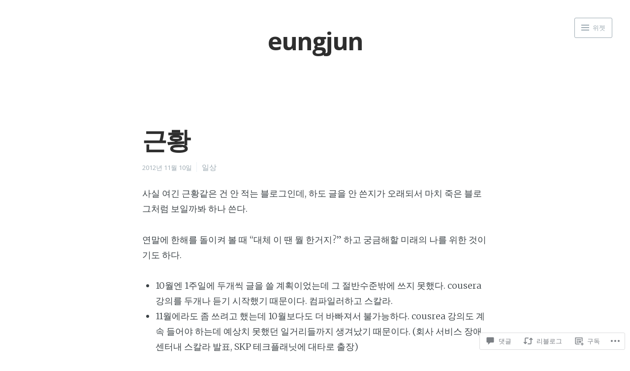

--- FILE ---
content_type: text/html; charset=UTF-8
request_url: https://blog.npcode.com/2012/11/10/%EA%B7%BC%ED%99%A9/
body_size: 42523
content:
<!DOCTYPE html>
<html lang="ko-KR" class="no-js">
<head>
<meta charset="UTF-8">
<meta name="viewport" content="width=device-width, initial-scale=1">
<meta http-equiv="X-UA-Compatible" content="IE=edge" />
<link rel="profile" href="http://gmpg.org/xfn/11">
<link rel="pingback" href="https://blog.npcode.com/xmlrpc.php">

<script>(function(html){html.className = html.className.replace(/\bno-js\b/,'js')})(document.documentElement);</script>
<title>근황 &#8211; eungjun</title>
<meta name='robots' content='max-image-preview:large' />

<!-- Async WordPress.com Remote Login -->
<script id="wpcom_remote_login_js">
var wpcom_remote_login_extra_auth = '';
function wpcom_remote_login_remove_dom_node_id( element_id ) {
	var dom_node = document.getElementById( element_id );
	if ( dom_node ) { dom_node.parentNode.removeChild( dom_node ); }
}
function wpcom_remote_login_remove_dom_node_classes( class_name ) {
	var dom_nodes = document.querySelectorAll( '.' + class_name );
	for ( var i = 0; i < dom_nodes.length; i++ ) {
		dom_nodes[ i ].parentNode.removeChild( dom_nodes[ i ] );
	}
}
function wpcom_remote_login_final_cleanup() {
	wpcom_remote_login_remove_dom_node_classes( "wpcom_remote_login_msg" );
	wpcom_remote_login_remove_dom_node_id( "wpcom_remote_login_key" );
	wpcom_remote_login_remove_dom_node_id( "wpcom_remote_login_validate" );
	wpcom_remote_login_remove_dom_node_id( "wpcom_remote_login_js" );
	wpcom_remote_login_remove_dom_node_id( "wpcom_request_access_iframe" );
	wpcom_remote_login_remove_dom_node_id( "wpcom_request_access_styles" );
}

// Watch for messages back from the remote login
window.addEventListener( "message", function( e ) {
	if ( e.origin === "https://r-login.wordpress.com" ) {
		var data = {};
		try {
			data = JSON.parse( e.data );
		} catch( e ) {
			wpcom_remote_login_final_cleanup();
			return;
		}

		if ( data.msg === 'LOGIN' ) {
			// Clean up the login check iframe
			wpcom_remote_login_remove_dom_node_id( "wpcom_remote_login_key" );

			var id_regex = new RegExp( /^[0-9]+$/ );
			var token_regex = new RegExp( /^.*|.*|.*$/ );
			if (
				token_regex.test( data.token )
				&& id_regex.test( data.wpcomid )
			) {
				// We have everything we need to ask for a login
				var script = document.createElement( "script" );
				script.setAttribute( "id", "wpcom_remote_login_validate" );
				script.src = '/remote-login.php?wpcom_remote_login=validate'
					+ '&wpcomid=' + data.wpcomid
					+ '&token=' + encodeURIComponent( data.token )
					+ '&host=' + window.location.protocol
					+ '//' + window.location.hostname
					+ '&postid=741'
					+ '&is_singular=1';
				document.body.appendChild( script );
			}

			return;
		}

		// Safari ITP, not logged in, so redirect
		if ( data.msg === 'LOGIN-REDIRECT' ) {
			window.location = 'https://wordpress.com/log-in?redirect_to=' + window.location.href;
			return;
		}

		// Safari ITP, storage access failed, remove the request
		if ( data.msg === 'LOGIN-REMOVE' ) {
			var css_zap = 'html { -webkit-transition: margin-top 1s; transition: margin-top 1s; } /* 9001 */ html { margin-top: 0 !important; } * html body { margin-top: 0 !important; } @media screen and ( max-width: 782px ) { html { margin-top: 0 !important; } * html body { margin-top: 0 !important; } }';
			var style_zap = document.createElement( 'style' );
			style_zap.type = 'text/css';
			style_zap.appendChild( document.createTextNode( css_zap ) );
			document.body.appendChild( style_zap );

			var e = document.getElementById( 'wpcom_request_access_iframe' );
			e.parentNode.removeChild( e );

			document.cookie = 'wordpress_com_login_access=denied; path=/; max-age=31536000';

			return;
		}

		// Safari ITP
		if ( data.msg === 'REQUEST_ACCESS' ) {
			console.log( 'request access: safari' );

			// Check ITP iframe enable/disable knob
			if ( wpcom_remote_login_extra_auth !== 'safari_itp_iframe' ) {
				return;
			}

			// If we are in a "private window" there is no ITP.
			var private_window = false;
			try {
				var opendb = window.openDatabase( null, null, null, null );
			} catch( e ) {
				private_window = true;
			}

			if ( private_window ) {
				console.log( 'private window' );
				return;
			}

			var iframe = document.createElement( 'iframe' );
			iframe.id = 'wpcom_request_access_iframe';
			iframe.setAttribute( 'scrolling', 'no' );
			iframe.setAttribute( 'sandbox', 'allow-storage-access-by-user-activation allow-scripts allow-same-origin allow-top-navigation-by-user-activation' );
			iframe.src = 'https://r-login.wordpress.com/remote-login.php?wpcom_remote_login=request_access&origin=' + encodeURIComponent( data.origin ) + '&wpcomid=' + encodeURIComponent( data.wpcomid );

			var css = 'html { -webkit-transition: margin-top 1s; transition: margin-top 1s; } /* 9001 */ html { margin-top: 46px !important; } * html body { margin-top: 46px !important; } @media screen and ( max-width: 660px ) { html { margin-top: 71px !important; } * html body { margin-top: 71px !important; } #wpcom_request_access_iframe { display: block; height: 71px !important; } } #wpcom_request_access_iframe { border: 0px; height: 46px; position: fixed; top: 0; left: 0; width: 100%; min-width: 100%; z-index: 99999; background: #23282d; } ';

			var style = document.createElement( 'style' );
			style.type = 'text/css';
			style.id = 'wpcom_request_access_styles';
			style.appendChild( document.createTextNode( css ) );
			document.body.appendChild( style );

			document.body.appendChild( iframe );
		}

		if ( data.msg === 'DONE' ) {
			wpcom_remote_login_final_cleanup();
		}
	}
}, false );

// Inject the remote login iframe after the page has had a chance to load
// more critical resources
window.addEventListener( "DOMContentLoaded", function( e ) {
	var iframe = document.createElement( "iframe" );
	iframe.style.display = "none";
	iframe.setAttribute( "scrolling", "no" );
	iframe.setAttribute( "id", "wpcom_remote_login_key" );
	iframe.src = "https://r-login.wordpress.com/remote-login.php"
		+ "?wpcom_remote_login=key"
		+ "&origin=aHR0cHM6Ly9ibG9nLm5wY29kZS5jb20%3D"
		+ "&wpcomid=99808033"
		+ "&time=" + Math.floor( Date.now() / 1000 );
	document.body.appendChild( iframe );
}, false );
</script>
<link rel='dns-prefetch' href='//s0.wp.com' />
<link rel='dns-prefetch' href='//widgets.wp.com' />
<link rel='dns-prefetch' href='//wordpress.com' />
<link rel='dns-prefetch' href='//fonts-api.wp.com' />
<link rel="alternate" type="application/rss+xml" title="eungjun &raquo; 피드" href="https://blog.npcode.com/feed/" />
<link rel="alternate" type="application/rss+xml" title="eungjun &raquo; 댓글 피드" href="https://blog.npcode.com/comments/feed/" />
<link rel="alternate" type="application/rss+xml" title="eungjun &raquo; 근황 댓글 피드" href="https://blog.npcode.com/2012/11/10/%ea%b7%bc%ed%99%a9/feed/" />
	<script type="text/javascript">
		/* <![CDATA[ */
		function addLoadEvent(func) {
			var oldonload = window.onload;
			if (typeof window.onload != 'function') {
				window.onload = func;
			} else {
				window.onload = function () {
					oldonload();
					func();
				}
			}
		}
		/* ]]> */
	</script>
	<link crossorigin='anonymous' rel='stylesheet' id='all-css-0-1' href='/_static/??-eJxtzEkKgDAQRNELGZs4EDfiWUJsxMzYHby+RARB3BQ8KD6cWZgUGSNDKCL7su2RwCJnbdxjCCnVWYtHggO9ZlxFTsQftYaogf+k3x2+4Vv1voRZqrHvpkHJwV5glDTa&cssminify=yes' type='text/css' media='all' />
<style id='wp-emoji-styles-inline-css'>

	img.wp-smiley, img.emoji {
		display: inline !important;
		border: none !important;
		box-shadow: none !important;
		height: 1em !important;
		width: 1em !important;
		margin: 0 0.07em !important;
		vertical-align: -0.1em !important;
		background: none !important;
		padding: 0 !important;
	}
/*# sourceURL=wp-emoji-styles-inline-css */
</style>
<link crossorigin='anonymous' rel='stylesheet' id='all-css-2-1' href='/wp-content/plugins/gutenberg-core/v22.2.0/build/styles/block-library/style.css?m=1764855221i&cssminify=yes' type='text/css' media='all' />
<style id='wp-block-library-inline-css'>
.has-text-align-justify {
	text-align:justify;
}
.has-text-align-justify{text-align:justify;}

/*# sourceURL=wp-block-library-inline-css */
</style><style id='global-styles-inline-css'>
:root{--wp--preset--aspect-ratio--square: 1;--wp--preset--aspect-ratio--4-3: 4/3;--wp--preset--aspect-ratio--3-4: 3/4;--wp--preset--aspect-ratio--3-2: 3/2;--wp--preset--aspect-ratio--2-3: 2/3;--wp--preset--aspect-ratio--16-9: 16/9;--wp--preset--aspect-ratio--9-16: 9/16;--wp--preset--color--black: #000000;--wp--preset--color--cyan-bluish-gray: #abb8c3;--wp--preset--color--white: #ffffff;--wp--preset--color--pale-pink: #f78da7;--wp--preset--color--vivid-red: #cf2e2e;--wp--preset--color--luminous-vivid-orange: #ff6900;--wp--preset--color--luminous-vivid-amber: #fcb900;--wp--preset--color--light-green-cyan: #7bdcb5;--wp--preset--color--vivid-green-cyan: #00d084;--wp--preset--color--pale-cyan-blue: #8ed1fc;--wp--preset--color--vivid-cyan-blue: #0693e3;--wp--preset--color--vivid-purple: #9b51e0;--wp--preset--gradient--vivid-cyan-blue-to-vivid-purple: linear-gradient(135deg,rgb(6,147,227) 0%,rgb(155,81,224) 100%);--wp--preset--gradient--light-green-cyan-to-vivid-green-cyan: linear-gradient(135deg,rgb(122,220,180) 0%,rgb(0,208,130) 100%);--wp--preset--gradient--luminous-vivid-amber-to-luminous-vivid-orange: linear-gradient(135deg,rgb(252,185,0) 0%,rgb(255,105,0) 100%);--wp--preset--gradient--luminous-vivid-orange-to-vivid-red: linear-gradient(135deg,rgb(255,105,0) 0%,rgb(207,46,46) 100%);--wp--preset--gradient--very-light-gray-to-cyan-bluish-gray: linear-gradient(135deg,rgb(238,238,238) 0%,rgb(169,184,195) 100%);--wp--preset--gradient--cool-to-warm-spectrum: linear-gradient(135deg,rgb(74,234,220) 0%,rgb(151,120,209) 20%,rgb(207,42,186) 40%,rgb(238,44,130) 60%,rgb(251,105,98) 80%,rgb(254,248,76) 100%);--wp--preset--gradient--blush-light-purple: linear-gradient(135deg,rgb(255,206,236) 0%,rgb(152,150,240) 100%);--wp--preset--gradient--blush-bordeaux: linear-gradient(135deg,rgb(254,205,165) 0%,rgb(254,45,45) 50%,rgb(107,0,62) 100%);--wp--preset--gradient--luminous-dusk: linear-gradient(135deg,rgb(255,203,112) 0%,rgb(199,81,192) 50%,rgb(65,88,208) 100%);--wp--preset--gradient--pale-ocean: linear-gradient(135deg,rgb(255,245,203) 0%,rgb(182,227,212) 50%,rgb(51,167,181) 100%);--wp--preset--gradient--electric-grass: linear-gradient(135deg,rgb(202,248,128) 0%,rgb(113,206,126) 100%);--wp--preset--gradient--midnight: linear-gradient(135deg,rgb(2,3,129) 0%,rgb(40,116,252) 100%);--wp--preset--font-size--small: 13px;--wp--preset--font-size--medium: 20px;--wp--preset--font-size--large: 36px;--wp--preset--font-size--x-large: 42px;--wp--preset--font-family--albert-sans: 'Albert Sans', sans-serif;--wp--preset--font-family--alegreya: Alegreya, serif;--wp--preset--font-family--arvo: Arvo, serif;--wp--preset--font-family--bodoni-moda: 'Bodoni Moda', serif;--wp--preset--font-family--bricolage-grotesque: 'Bricolage Grotesque', sans-serif;--wp--preset--font-family--cabin: Cabin, sans-serif;--wp--preset--font-family--chivo: Chivo, sans-serif;--wp--preset--font-family--commissioner: Commissioner, sans-serif;--wp--preset--font-family--cormorant: Cormorant, serif;--wp--preset--font-family--courier-prime: 'Courier Prime', monospace;--wp--preset--font-family--crimson-pro: 'Crimson Pro', serif;--wp--preset--font-family--dm-mono: 'DM Mono', monospace;--wp--preset--font-family--dm-sans: 'DM Sans', sans-serif;--wp--preset--font-family--dm-serif-display: 'DM Serif Display', serif;--wp--preset--font-family--domine: Domine, serif;--wp--preset--font-family--eb-garamond: 'EB Garamond', serif;--wp--preset--font-family--epilogue: Epilogue, sans-serif;--wp--preset--font-family--fahkwang: Fahkwang, sans-serif;--wp--preset--font-family--figtree: Figtree, sans-serif;--wp--preset--font-family--fira-sans: 'Fira Sans', sans-serif;--wp--preset--font-family--fjalla-one: 'Fjalla One', sans-serif;--wp--preset--font-family--fraunces: Fraunces, serif;--wp--preset--font-family--gabarito: Gabarito, system-ui;--wp--preset--font-family--ibm-plex-mono: 'IBM Plex Mono', monospace;--wp--preset--font-family--ibm-plex-sans: 'IBM Plex Sans', sans-serif;--wp--preset--font-family--ibarra-real-nova: 'Ibarra Real Nova', serif;--wp--preset--font-family--instrument-serif: 'Instrument Serif', serif;--wp--preset--font-family--inter: Inter, sans-serif;--wp--preset--font-family--josefin-sans: 'Josefin Sans', sans-serif;--wp--preset--font-family--jost: Jost, sans-serif;--wp--preset--font-family--libre-baskerville: 'Libre Baskerville', serif;--wp--preset--font-family--libre-franklin: 'Libre Franklin', sans-serif;--wp--preset--font-family--literata: Literata, serif;--wp--preset--font-family--lora: Lora, serif;--wp--preset--font-family--merriweather: Merriweather, serif;--wp--preset--font-family--montserrat: Montserrat, sans-serif;--wp--preset--font-family--newsreader: Newsreader, serif;--wp--preset--font-family--noto-sans-mono: 'Noto Sans Mono', sans-serif;--wp--preset--font-family--nunito: Nunito, sans-serif;--wp--preset--font-family--open-sans: 'Open Sans', sans-serif;--wp--preset--font-family--overpass: Overpass, sans-serif;--wp--preset--font-family--pt-serif: 'PT Serif', serif;--wp--preset--font-family--petrona: Petrona, serif;--wp--preset--font-family--piazzolla: Piazzolla, serif;--wp--preset--font-family--playfair-display: 'Playfair Display', serif;--wp--preset--font-family--plus-jakarta-sans: 'Plus Jakarta Sans', sans-serif;--wp--preset--font-family--poppins: Poppins, sans-serif;--wp--preset--font-family--raleway: Raleway, sans-serif;--wp--preset--font-family--roboto: Roboto, sans-serif;--wp--preset--font-family--roboto-slab: 'Roboto Slab', serif;--wp--preset--font-family--rubik: Rubik, sans-serif;--wp--preset--font-family--rufina: Rufina, serif;--wp--preset--font-family--sora: Sora, sans-serif;--wp--preset--font-family--source-sans-3: 'Source Sans 3', sans-serif;--wp--preset--font-family--source-serif-4: 'Source Serif 4', serif;--wp--preset--font-family--space-mono: 'Space Mono', monospace;--wp--preset--font-family--syne: Syne, sans-serif;--wp--preset--font-family--texturina: Texturina, serif;--wp--preset--font-family--urbanist: Urbanist, sans-serif;--wp--preset--font-family--work-sans: 'Work Sans', sans-serif;--wp--preset--spacing--20: 0.44rem;--wp--preset--spacing--30: 0.67rem;--wp--preset--spacing--40: 1rem;--wp--preset--spacing--50: 1.5rem;--wp--preset--spacing--60: 2.25rem;--wp--preset--spacing--70: 3.38rem;--wp--preset--spacing--80: 5.06rem;--wp--preset--shadow--natural: 6px 6px 9px rgba(0, 0, 0, 0.2);--wp--preset--shadow--deep: 12px 12px 50px rgba(0, 0, 0, 0.4);--wp--preset--shadow--sharp: 6px 6px 0px rgba(0, 0, 0, 0.2);--wp--preset--shadow--outlined: 6px 6px 0px -3px rgb(255, 255, 255), 6px 6px rgb(0, 0, 0);--wp--preset--shadow--crisp: 6px 6px 0px rgb(0, 0, 0);}:where(.is-layout-flex){gap: 0.5em;}:where(.is-layout-grid){gap: 0.5em;}body .is-layout-flex{display: flex;}.is-layout-flex{flex-wrap: wrap;align-items: center;}.is-layout-flex > :is(*, div){margin: 0;}body .is-layout-grid{display: grid;}.is-layout-grid > :is(*, div){margin: 0;}:where(.wp-block-columns.is-layout-flex){gap: 2em;}:where(.wp-block-columns.is-layout-grid){gap: 2em;}:where(.wp-block-post-template.is-layout-flex){gap: 1.25em;}:where(.wp-block-post-template.is-layout-grid){gap: 1.25em;}.has-black-color{color: var(--wp--preset--color--black) !important;}.has-cyan-bluish-gray-color{color: var(--wp--preset--color--cyan-bluish-gray) !important;}.has-white-color{color: var(--wp--preset--color--white) !important;}.has-pale-pink-color{color: var(--wp--preset--color--pale-pink) !important;}.has-vivid-red-color{color: var(--wp--preset--color--vivid-red) !important;}.has-luminous-vivid-orange-color{color: var(--wp--preset--color--luminous-vivid-orange) !important;}.has-luminous-vivid-amber-color{color: var(--wp--preset--color--luminous-vivid-amber) !important;}.has-light-green-cyan-color{color: var(--wp--preset--color--light-green-cyan) !important;}.has-vivid-green-cyan-color{color: var(--wp--preset--color--vivid-green-cyan) !important;}.has-pale-cyan-blue-color{color: var(--wp--preset--color--pale-cyan-blue) !important;}.has-vivid-cyan-blue-color{color: var(--wp--preset--color--vivid-cyan-blue) !important;}.has-vivid-purple-color{color: var(--wp--preset--color--vivid-purple) !important;}.has-black-background-color{background-color: var(--wp--preset--color--black) !important;}.has-cyan-bluish-gray-background-color{background-color: var(--wp--preset--color--cyan-bluish-gray) !important;}.has-white-background-color{background-color: var(--wp--preset--color--white) !important;}.has-pale-pink-background-color{background-color: var(--wp--preset--color--pale-pink) !important;}.has-vivid-red-background-color{background-color: var(--wp--preset--color--vivid-red) !important;}.has-luminous-vivid-orange-background-color{background-color: var(--wp--preset--color--luminous-vivid-orange) !important;}.has-luminous-vivid-amber-background-color{background-color: var(--wp--preset--color--luminous-vivid-amber) !important;}.has-light-green-cyan-background-color{background-color: var(--wp--preset--color--light-green-cyan) !important;}.has-vivid-green-cyan-background-color{background-color: var(--wp--preset--color--vivid-green-cyan) !important;}.has-pale-cyan-blue-background-color{background-color: var(--wp--preset--color--pale-cyan-blue) !important;}.has-vivid-cyan-blue-background-color{background-color: var(--wp--preset--color--vivid-cyan-blue) !important;}.has-vivid-purple-background-color{background-color: var(--wp--preset--color--vivid-purple) !important;}.has-black-border-color{border-color: var(--wp--preset--color--black) !important;}.has-cyan-bluish-gray-border-color{border-color: var(--wp--preset--color--cyan-bluish-gray) !important;}.has-white-border-color{border-color: var(--wp--preset--color--white) !important;}.has-pale-pink-border-color{border-color: var(--wp--preset--color--pale-pink) !important;}.has-vivid-red-border-color{border-color: var(--wp--preset--color--vivid-red) !important;}.has-luminous-vivid-orange-border-color{border-color: var(--wp--preset--color--luminous-vivid-orange) !important;}.has-luminous-vivid-amber-border-color{border-color: var(--wp--preset--color--luminous-vivid-amber) !important;}.has-light-green-cyan-border-color{border-color: var(--wp--preset--color--light-green-cyan) !important;}.has-vivid-green-cyan-border-color{border-color: var(--wp--preset--color--vivid-green-cyan) !important;}.has-pale-cyan-blue-border-color{border-color: var(--wp--preset--color--pale-cyan-blue) !important;}.has-vivid-cyan-blue-border-color{border-color: var(--wp--preset--color--vivid-cyan-blue) !important;}.has-vivid-purple-border-color{border-color: var(--wp--preset--color--vivid-purple) !important;}.has-vivid-cyan-blue-to-vivid-purple-gradient-background{background: var(--wp--preset--gradient--vivid-cyan-blue-to-vivid-purple) !important;}.has-light-green-cyan-to-vivid-green-cyan-gradient-background{background: var(--wp--preset--gradient--light-green-cyan-to-vivid-green-cyan) !important;}.has-luminous-vivid-amber-to-luminous-vivid-orange-gradient-background{background: var(--wp--preset--gradient--luminous-vivid-amber-to-luminous-vivid-orange) !important;}.has-luminous-vivid-orange-to-vivid-red-gradient-background{background: var(--wp--preset--gradient--luminous-vivid-orange-to-vivid-red) !important;}.has-very-light-gray-to-cyan-bluish-gray-gradient-background{background: var(--wp--preset--gradient--very-light-gray-to-cyan-bluish-gray) !important;}.has-cool-to-warm-spectrum-gradient-background{background: var(--wp--preset--gradient--cool-to-warm-spectrum) !important;}.has-blush-light-purple-gradient-background{background: var(--wp--preset--gradient--blush-light-purple) !important;}.has-blush-bordeaux-gradient-background{background: var(--wp--preset--gradient--blush-bordeaux) !important;}.has-luminous-dusk-gradient-background{background: var(--wp--preset--gradient--luminous-dusk) !important;}.has-pale-ocean-gradient-background{background: var(--wp--preset--gradient--pale-ocean) !important;}.has-electric-grass-gradient-background{background: var(--wp--preset--gradient--electric-grass) !important;}.has-midnight-gradient-background{background: var(--wp--preset--gradient--midnight) !important;}.has-small-font-size{font-size: var(--wp--preset--font-size--small) !important;}.has-medium-font-size{font-size: var(--wp--preset--font-size--medium) !important;}.has-large-font-size{font-size: var(--wp--preset--font-size--large) !important;}.has-x-large-font-size{font-size: var(--wp--preset--font-size--x-large) !important;}.has-albert-sans-font-family{font-family: var(--wp--preset--font-family--albert-sans) !important;}.has-alegreya-font-family{font-family: var(--wp--preset--font-family--alegreya) !important;}.has-arvo-font-family{font-family: var(--wp--preset--font-family--arvo) !important;}.has-bodoni-moda-font-family{font-family: var(--wp--preset--font-family--bodoni-moda) !important;}.has-bricolage-grotesque-font-family{font-family: var(--wp--preset--font-family--bricolage-grotesque) !important;}.has-cabin-font-family{font-family: var(--wp--preset--font-family--cabin) !important;}.has-chivo-font-family{font-family: var(--wp--preset--font-family--chivo) !important;}.has-commissioner-font-family{font-family: var(--wp--preset--font-family--commissioner) !important;}.has-cormorant-font-family{font-family: var(--wp--preset--font-family--cormorant) !important;}.has-courier-prime-font-family{font-family: var(--wp--preset--font-family--courier-prime) !important;}.has-crimson-pro-font-family{font-family: var(--wp--preset--font-family--crimson-pro) !important;}.has-dm-mono-font-family{font-family: var(--wp--preset--font-family--dm-mono) !important;}.has-dm-sans-font-family{font-family: var(--wp--preset--font-family--dm-sans) !important;}.has-dm-serif-display-font-family{font-family: var(--wp--preset--font-family--dm-serif-display) !important;}.has-domine-font-family{font-family: var(--wp--preset--font-family--domine) !important;}.has-eb-garamond-font-family{font-family: var(--wp--preset--font-family--eb-garamond) !important;}.has-epilogue-font-family{font-family: var(--wp--preset--font-family--epilogue) !important;}.has-fahkwang-font-family{font-family: var(--wp--preset--font-family--fahkwang) !important;}.has-figtree-font-family{font-family: var(--wp--preset--font-family--figtree) !important;}.has-fira-sans-font-family{font-family: var(--wp--preset--font-family--fira-sans) !important;}.has-fjalla-one-font-family{font-family: var(--wp--preset--font-family--fjalla-one) !important;}.has-fraunces-font-family{font-family: var(--wp--preset--font-family--fraunces) !important;}.has-gabarito-font-family{font-family: var(--wp--preset--font-family--gabarito) !important;}.has-ibm-plex-mono-font-family{font-family: var(--wp--preset--font-family--ibm-plex-mono) !important;}.has-ibm-plex-sans-font-family{font-family: var(--wp--preset--font-family--ibm-plex-sans) !important;}.has-ibarra-real-nova-font-family{font-family: var(--wp--preset--font-family--ibarra-real-nova) !important;}.has-instrument-serif-font-family{font-family: var(--wp--preset--font-family--instrument-serif) !important;}.has-inter-font-family{font-family: var(--wp--preset--font-family--inter) !important;}.has-josefin-sans-font-family{font-family: var(--wp--preset--font-family--josefin-sans) !important;}.has-jost-font-family{font-family: var(--wp--preset--font-family--jost) !important;}.has-libre-baskerville-font-family{font-family: var(--wp--preset--font-family--libre-baskerville) !important;}.has-libre-franklin-font-family{font-family: var(--wp--preset--font-family--libre-franklin) !important;}.has-literata-font-family{font-family: var(--wp--preset--font-family--literata) !important;}.has-lora-font-family{font-family: var(--wp--preset--font-family--lora) !important;}.has-merriweather-font-family{font-family: var(--wp--preset--font-family--merriweather) !important;}.has-montserrat-font-family{font-family: var(--wp--preset--font-family--montserrat) !important;}.has-newsreader-font-family{font-family: var(--wp--preset--font-family--newsreader) !important;}.has-noto-sans-mono-font-family{font-family: var(--wp--preset--font-family--noto-sans-mono) !important;}.has-nunito-font-family{font-family: var(--wp--preset--font-family--nunito) !important;}.has-open-sans-font-family{font-family: var(--wp--preset--font-family--open-sans) !important;}.has-overpass-font-family{font-family: var(--wp--preset--font-family--overpass) !important;}.has-pt-serif-font-family{font-family: var(--wp--preset--font-family--pt-serif) !important;}.has-petrona-font-family{font-family: var(--wp--preset--font-family--petrona) !important;}.has-piazzolla-font-family{font-family: var(--wp--preset--font-family--piazzolla) !important;}.has-playfair-display-font-family{font-family: var(--wp--preset--font-family--playfair-display) !important;}.has-plus-jakarta-sans-font-family{font-family: var(--wp--preset--font-family--plus-jakarta-sans) !important;}.has-poppins-font-family{font-family: var(--wp--preset--font-family--poppins) !important;}.has-raleway-font-family{font-family: var(--wp--preset--font-family--raleway) !important;}.has-roboto-font-family{font-family: var(--wp--preset--font-family--roboto) !important;}.has-roboto-slab-font-family{font-family: var(--wp--preset--font-family--roboto-slab) !important;}.has-rubik-font-family{font-family: var(--wp--preset--font-family--rubik) !important;}.has-rufina-font-family{font-family: var(--wp--preset--font-family--rufina) !important;}.has-sora-font-family{font-family: var(--wp--preset--font-family--sora) !important;}.has-source-sans-3-font-family{font-family: var(--wp--preset--font-family--source-sans-3) !important;}.has-source-serif-4-font-family{font-family: var(--wp--preset--font-family--source-serif-4) !important;}.has-space-mono-font-family{font-family: var(--wp--preset--font-family--space-mono) !important;}.has-syne-font-family{font-family: var(--wp--preset--font-family--syne) !important;}.has-texturina-font-family{font-family: var(--wp--preset--font-family--texturina) !important;}.has-urbanist-font-family{font-family: var(--wp--preset--font-family--urbanist) !important;}.has-work-sans-font-family{font-family: var(--wp--preset--font-family--work-sans) !important;}
/*# sourceURL=global-styles-inline-css */
</style>

<style id='classic-theme-styles-inline-css'>
/*! This file is auto-generated */
.wp-block-button__link{color:#fff;background-color:#32373c;border-radius:9999px;box-shadow:none;text-decoration:none;padding:calc(.667em + 2px) calc(1.333em + 2px);font-size:1.125em}.wp-block-file__button{background:#32373c;color:#fff;text-decoration:none}
/*# sourceURL=/wp-includes/css/classic-themes.min.css */
</style>
<link crossorigin='anonymous' rel='stylesheet' id='all-css-4-1' href='/_static/??-eJx9j9sOwjAIhl/[base64]&cssminify=yes' type='text/css' media='all' />
<link rel='stylesheet' id='verbum-gutenberg-css-css' href='https://widgets.wp.com/verbum-block-editor/block-editor.css?ver=1738686361' media='all' />
<link crossorigin='anonymous' rel='stylesheet' id='all-css-6-1' href='/_static/??-eJxtjkEOwkAIRS/kSKpt6sZ4FKOE1GkHmDhMGm8vpo0L7e7/B7wAcw6oYiQGXENOdYhSAJXZUUhxIm/lh+yd7CCCqEW/Lt+wDLadI1m+4bR2YFWBaxSEgYSei2cz/kntQexv5XoHQlMo9kr02brwuem74+HU9k07vgEesFIE&cssminify=yes' type='text/css' media='all' />
<link rel='stylesheet' id='ecto-opensans-merriweather-css' href='https://fonts-api.wp.com/css?family=Open+Sans%3A400%2C700%2C700italic%2C400italic%7CMerriweather%3A300%2C700%2C700italic%2C300italic&#038;subset=latin%2Clatin-ext' media='all' />
<link crossorigin='anonymous' rel='stylesheet' id='all-css-8-1' href='/_static/??-eJx9i0EKwkAMAD9kDIUV9SC+pQ1xXckmS5Ol+Hvrrb30NgMzuDQg02ANjDdXdmx9QqYwLEro8RWGpZHVM7mfcNPXDk16Luo48ySWV8y4Vhs9mjIbiNEYxXQn8JKxzP/1WR9DutxTul2H9PkBLs4/rA==&cssminify=yes' type='text/css' media='all' />
<link crossorigin='anonymous' rel='stylesheet' id='print-css-9-1' href='/wp-content/mu-plugins/global-print/global-print.css?m=1465851035i&cssminify=yes' type='text/css' media='print' />
<style id='jetpack-global-styles-frontend-style-inline-css'>
:root { --font-headings: unset; --font-base: unset; --font-headings-default: -apple-system,BlinkMacSystemFont,"Segoe UI",Roboto,Oxygen-Sans,Ubuntu,Cantarell,"Helvetica Neue",sans-serif; --font-base-default: -apple-system,BlinkMacSystemFont,"Segoe UI",Roboto,Oxygen-Sans,Ubuntu,Cantarell,"Helvetica Neue",sans-serif;}
/*# sourceURL=jetpack-global-styles-frontend-style-inline-css */
</style>
<link crossorigin='anonymous' rel='stylesheet' id='all-css-12-1' href='/_static/??-eJyNjcEKwjAQRH/IuFRT6kX8FNkmS5K6yQY3Qfx7bfEiXrwM82B4A49qnJRGpUHupnIPqSgs1Cq624chi6zhO5OCRryTR++fW00l7J3qDv43XVNxoOISsmEJol/wY2uR8vs3WggsM/I6uOTzMI3Hw8lOg11eUT1JKA==&cssminify=yes' type='text/css' media='all' />
<script type="text/javascript" id="jetpack_related-posts-js-extra">
/* <![CDATA[ */
var related_posts_js_options = {"post_heading":"h4"};
//# sourceURL=jetpack_related-posts-js-extra
/* ]]> */
</script>
<script type="text/javascript" id="wpcom-actionbar-placeholder-js-extra">
/* <![CDATA[ */
var actionbardata = {"siteID":"99808033","postID":"741","siteURL":"https://blog.npcode.com","xhrURL":"https://blog.npcode.com/wp-admin/admin-ajax.php","nonce":"ea2019d99d","isLoggedIn":"","statusMessage":"","subsEmailDefault":"instantly","proxyScriptUrl":"https://s0.wp.com/wp-content/js/wpcom-proxy-request.js?m=1513050504i&amp;ver=20211021","shortlink":"https://wp.me/p6KMCZ-bX","i18n":{"followedText":"\uc774 \uc0ac\uc774\ud2b8\uc758 \uc0c8 \uae00\uc774 \uc774\uc81c \ud68c\uc6d0\ub2d8\uc758 \u003Ca href=\"https://wordpress.com/reader\"\u003E\ub9ac\ub354\u003C/a\u003E\uc5d0 \ud45c\uc2dc\ub429\ub2c8\ub2e4","foldBar":"\uc774 \ud45c\uc2dc\uc904 \uc811\uae30","unfoldBar":"\uc774 \ud45c\uc2dc\uc904 \ud3bc\uce58\uae30","shortLinkCopied":"\ub2e8\ucd95 \ub9c1\ud06c\uac00 \ud074\ub9bd\ubcf4\ub4dc\uc5d0 \ubcf5\uc0ac\ub418\uc5c8\uc2b5\ub2c8\ub2e4."}};
//# sourceURL=wpcom-actionbar-placeholder-js-extra
/* ]]> */
</script>
<script type="text/javascript" id="jetpack-mu-wpcom-settings-js-before">
/* <![CDATA[ */
var JETPACK_MU_WPCOM_SETTINGS = {"assetsUrl":"https://s0.wp.com/wp-content/mu-plugins/jetpack-mu-wpcom-plugin/moon/jetpack_vendor/automattic/jetpack-mu-wpcom/src/build/"};
//# sourceURL=jetpack-mu-wpcom-settings-js-before
/* ]]> */
</script>
<script crossorigin='anonymous' type='text/javascript'  src='/_static/??-eJx1jcEOwiAQRH/I7dYm6Mn4KabCpgFhQVhS+/digkk9eJpM5uUNrgl0ZCEWDBWSr4vlgo4kzfrRO4YYGW+WNd6r9QYz+VnIQIpFym8bguXBlQPuxK4xXiDl+Nq+W5P5aqh8RveslLcee8FfCIJdcjvt8DVcjmelxvE0Tcq9AV2gTlk='></script>
<script type="text/javascript" id="rlt-proxy-js-after">
/* <![CDATA[ */
	rltInitialize( {"token":null,"iframeOrigins":["https:\/\/widgets.wp.com"]} );
//# sourceURL=rlt-proxy-js-after
/* ]]> */
</script>
<link rel="EditURI" type="application/rsd+xml" title="RSD" href="https://eungjun.wordpress.com/xmlrpc.php?rsd" />
<meta name="generator" content="WordPress.com" />
<link rel="canonical" href="https://blog.npcode.com/2012/11/10/%ea%b7%bc%ed%99%a9/" />
<link rel='shortlink' href='https://wp.me/p6KMCZ-bX' />
<link rel="alternate" type="application/json+oembed" href="https://public-api.wordpress.com/oembed/?format=json&amp;url=https%3A%2F%2Fblog.npcode.com%2F2012%2F11%2F10%2F%25ea%25b7%25bc%25ed%2599%25a9%2F&amp;for=wpcom-auto-discovery" /><link rel="alternate" type="application/xml+oembed" href="https://public-api.wordpress.com/oembed/?format=xml&amp;url=https%3A%2F%2Fblog.npcode.com%2F2012%2F11%2F10%2F%25ea%25b7%25bc%25ed%2599%25a9%2F&amp;for=wpcom-auto-discovery" />
<!-- Jetpack Open Graph Tags -->
<meta property="og:type" content="article" />
<meta property="og:title" content="근황" />
<meta property="og:url" content="https://blog.npcode.com/2012/11/10/%ea%b7%bc%ed%99%a9/" />
<meta property="og:description" content="사실 여긴 근황같은 건 안 적는 블로그인데, 하도 글을 안 쓴지가 오래되서 마치 죽은 블로그처럼 보일까봐 하나 쓴다. 연말에 한해를 돌이켜 볼 때 &#8220;대체 이 땐 뭘 한거지?&#8221; 하고 궁금해할 미래의 나를 위한 것이기도 하다. 10월엔 1주일에 두개씩 글을 쓸 계획이었는데 그 절반수준밖에 쓰지 못했다. cousera 강의를 두개나 듣…" />
<meta property="article:published_time" content="2012-11-09T16:26:26+00:00" />
<meta property="article:modified_time" content="2012-11-09T16:26:26+00:00" />
<meta property="og:site_name" content="eungjun" />
<meta property="og:image" content="https://s0.wp.com/i/blank.jpg?m=1383295312i" />
<meta property="og:image:width" content="200" />
<meta property="og:image:height" content="200" />
<meta property="og:image:alt" content="" />
<meta property="og:locale" content="ko_KR" />
<meta property="article:publisher" content="https://www.facebook.com/WordPresscom" />
<meta name="twitter:text:title" content="근황" />
<meta name="twitter:card" content="summary" />

<!-- End Jetpack Open Graph Tags -->
<link rel="shortcut icon" type="image/x-icon" href="https://s0.wp.com/i/favicon.ico?m=1713425267i" sizes="16x16 24x24 32x32 48x48" />
<link rel="icon" type="image/x-icon" href="https://s0.wp.com/i/favicon.ico?m=1713425267i" sizes="16x16 24x24 32x32 48x48" />
<link rel="apple-touch-icon" href="https://s0.wp.com/i/webclip.png?m=1713868326i" />
<link rel='openid.server' href='https://blog.npcode.com/?openidserver=1' />
<link rel='openid.delegate' href='https://blog.npcode.com/' />
<link rel="search" type="application/opensearchdescription+xml" href="https://blog.npcode.com/osd.xml" title="eungjun" />
<link rel="search" type="application/opensearchdescription+xml" href="https://s1.wp.com/opensearch.xml" title="WordPress.com" />
<meta name="description" content="사실 여긴 근황같은 건 안 적는 블로그인데, 하도 글을 안 쓴지가 오래되서 마치 죽은 블로그처럼 보일까봐 하나 쓴다. 연말에 한해를 돌이켜 볼 때 &quot;대체 이 땐 뭘 한거지?&quot; 하고 궁금해할 미래의 나를 위한 것이기도 하다. 10월엔 1주일에 두개씩 글을 쓸 계획이었는데 그 절반수준밖에 쓰지 못했다. cousera 강의를 두개나 듣기 시작했기 때문이다. 컴파일러하고 스칼라. 11월에라도 좀&hellip;" />
</head>

<body class="wp-singular post-template-default single single-post postid-741 single-format-standard wp-theme-pubecto customizer-styles-applied widgets-hidden jetpack-reblog-enabled">
<div id="page" class="hfeed site">
	<a class="skip-link screen-reader-text" href="#content">컨텐츠로 건너뛰기</a>

	<header id="masthead" class="site-header" role="banner">
					<div class="navbar">
				<div class="navbar-action">
					<a id="slide-menu-toggle" class="button menu-toggle slide-menu-toggle" href="#slide-menu">
						위젯					</a>
				</div><!-- .navbar-action -->
			</div><!-- .navbar -->
		
		<div class="site-branding">
			<div class="inner">
				<a href="https://blog.npcode.com/" class="site-logo-link" rel="home" itemprop="url"></a>										<p class="site-title"><a href="https://blog.npcode.com/" rel="home">eungjun</a></p>
								</div><!-- /.inner -->
		</div><!-- .site-branding -->

			</header><!-- #masthead -->

	<div id="content" class="site-content">

	<div id="primary" class="content-area inner">
		<main id="main" class="site-main" role="main">

		
			
<article id="post-741" class="post-741 post type-post status-publish format-standard hentry category-44672">
	<header class="entry-header">
		<h1 class="entry-title">근황</h1>
		<div class="entry-meta">
			<span class="posted-on"><span class="screen-reader-text">작성일자 </span><a href="https://blog.npcode.com/2012/11/10/%ea%b7%bc%ed%99%a9/" rel="bookmark"><time class="entry-date published updated" datetime="2012-11-10T01:26:26+09:00">2012년 11월 10일</time></a></span><span class="cat-links"><span class="screen-reader-text">카테고리 </span><a href="https://blog.npcode.com/category/%ec%9d%bc%ec%83%81/" rel="category tag">일상</a></span>		</div><!-- .entry-meta -->
	</header><!-- .entry-header -->

	<div class="entry-content">
		<p>사실 여긴 근황같은 건 안 적는 블로그인데, 하도 글을 안 쓴지가 오래되서 마치 죽은 블로그처럼 보일까봐 하나 쓴다.</p>
<p>연말에 한해를 돌이켜 볼 때 &#8220;대체 이 땐 뭘 한거지?&#8221; 하고 궁금해할 미래의 나를 위한 것이기도 하다.</p>
<ul>
<li>10월엔 1주일에 두개씩 글을 쓸 계획이었는데 그 절반수준밖에 쓰지 못했다. cousera 강의를 두개나 듣기 시작했기 때문이다. 컴파일러하고 스칼라.</li>
<li>11월에라도 좀 쓰려고 했는데 10월보다도 더 바빠져서 불가능하다. cousrea 강의도 계속 들어야 하는데 예상치 못했던 일거리들까지 생겨났기 때문이다. (회사 서비스 장애, 센터내 스칼라 발표, SKP 테크플래닛에 대타로 출장)</li>
<li>지금 하는 프로젝트가 11월이 마감이라 한달 내내 계속 바쁠 예정이다.</li>
<li>따라서 블로그는 12월에 재개할 것이다.</li>
</ul>
<div id="jp-post-flair" class="sharedaddy sd-like-enabled sd-sharing-enabled"><div class="sharedaddy sd-sharing-enabled"><div class="robots-nocontent sd-block sd-social sd-social-icon-text sd-sharing"><h3 class="sd-title">이 글 공유하기:</h3><div class="sd-content"><ul><li class="share-twitter"><a rel="nofollow noopener noreferrer"
				data-shared="sharing-twitter-741"
				class="share-twitter sd-button share-icon"
				href="https://blog.npcode.com/2012/11/10/%ea%b7%bc%ed%99%a9/?share=twitter"
				target="_blank"
				aria-labelledby="sharing-twitter-741"
				>
				<span id="sharing-twitter-741" hidden>X에 공유 (새 창에서 열림)</span>
				<span>X</span>
			</a></li><li class="share-facebook"><a rel="nofollow noopener noreferrer"
				data-shared="sharing-facebook-741"
				class="share-facebook sd-button share-icon"
				href="https://blog.npcode.com/2012/11/10/%ea%b7%bc%ed%99%a9/?share=facebook"
				target="_blank"
				aria-labelledby="sharing-facebook-741"
				>
				<span id="sharing-facebook-741" hidden>Facebook으로 공유하기 (새 창에서 열림)</span>
				<span>Facebook</span>
			</a></li><li class="share-end"></li></ul></div></div></div><div class='sharedaddy sd-block sd-like jetpack-likes-widget-wrapper jetpack-likes-widget-unloaded' id='like-post-wrapper-99808033-741-6971aaa9aa49b' data-src='//widgets.wp.com/likes/index.html?ver=20260122#blog_id=99808033&amp;post_id=741&amp;origin=eungjun.wordpress.com&amp;obj_id=99808033-741-6971aaa9aa49b&amp;domain=blog.npcode.com' data-name='like-post-frame-99808033-741-6971aaa9aa49b' data-title='좋아요 또는 리블로깅'><div class='likes-widget-placeholder post-likes-widget-placeholder' style='height: 55px;'><span class='button'><span>좋아하기</span></span> <span class='loading'>가져오는 중...</span></div><span class='sd-text-color'></span><a class='sd-link-color'></a></div>
<div id='jp-relatedposts' class='jp-relatedposts' >
	<h3 class="jp-relatedposts-headline"><em>관련</em></h3>
</div></div>			</div><!-- .entry-content -->

	<footer class="entry-footer">
		<div class="entry-meta">
					</div><!-- .entry-meta -->

				<div class="entry-author author-avatar-show">
						<div class="author-avatar">
				<img referrerpolicy="no-referrer" alt='알 수 없음의 아바타' src='https://0.gravatar.com/avatar/03d07f29d3a41c657810249c58af78789b5048b4d2d07b3723d920599e293d0c?s=72&#038;d=identicon&#038;r=G' srcset='https://0.gravatar.com/avatar/03d07f29d3a41c657810249c58af78789b5048b4d2d07b3723d920599e293d0c?s=72&#038;d=identicon&#038;r=G 1x, https://0.gravatar.com/avatar/03d07f29d3a41c657810249c58af78789b5048b4d2d07b3723d920599e293d0c?s=108&#038;d=identicon&#038;r=G 1.5x, https://0.gravatar.com/avatar/03d07f29d3a41c657810249c58af78789b5048b4d2d07b3723d920599e293d0c?s=144&#038;d=identicon&#038;r=G 2x, https://0.gravatar.com/avatar/03d07f29d3a41c657810249c58af78789b5048b4d2d07b3723d920599e293d0c?s=216&#038;d=identicon&#038;r=G 3x, https://0.gravatar.com/avatar/03d07f29d3a41c657810249c58af78789b5048b4d2d07b3723d920599e293d0c?s=288&#038;d=identicon&#038;r=G 4x' class='avatar avatar-72' height='72' width='72' decoding='async' />			</div><!-- .author-avatar -->
			
			<div class="author-heading">
				<h2 class="author-title">
					글쓴이: <span class="author-name">Yi EungJun</span>				</h2>
			</div><!-- .author-heading -->

			<p class="author-bio">
				Software Developer at Viva Republica				<a class="author-link" href="https://blog.npcode.com/author/yieungjun/" rel="author">
					Yi EungJun의 모든 글 보기				</a>
			</p><!-- .author-bio -->
		</div><!-- .entry-auhtor -->
		
	</footer><!-- .entry-footer -->
</article><!-- #post-## -->

			
	<nav class="navigation post-navigation" aria-label="글">
		<h2 class="screen-reader-text">글 네비게이션</h2>
		<div class="nav-links"><div class="nav-previous"><a href="https://blog.npcode.com/2012/10/23/git%ec%9d%98-staging-area%eb%8a%94-%ec%96%b4%eb%96%a4-%ec%a0%90%ec%9d%b4-%ec%9c%a0%ec%9a%a9%ed%95%9c%ea%b0%80/" rel="prev">Git의 Staging Area는 어떤 점이&nbsp;유용한가</a></div><div class="nav-next"><a href="https://blog.npcode.com/2013/02/03/%ed%8c%8c%ec%9d%bc%ec%8b%9c%ec%8a%a4%ed%85%9c%ec%9d%98-timestamp-%ec%a0%95%eb%b0%80%eb%8f%84/" rel="next">파일시스템별 timestamp 정밀도</a></div></div>
	</nav>
			
<div id="comments" class="comments-area">

	
	
	
		<div id="respond" class="comment-respond">
		<h3 id="reply-title" class="comment-reply-title">댓글 남기기 <small><a rel="nofollow" id="cancel-comment-reply-link" href="/2012/11/10/%EA%B7%BC%ED%99%A9/#respond" style="display:none;">응답 취소</a></small></h3><form action="https://blog.npcode.com/wp-comments-post.php" method="post" id="commentform" class="comment-form">


<div class="comment-form__verbum transparent"></div><div class="verbum-form-meta"><input type='hidden' name='comment_post_ID' value='741' id='comment_post_ID' />
<input type='hidden' name='comment_parent' id='comment_parent' value='0' />

			<input type="hidden" name="highlander_comment_nonce" id="highlander_comment_nonce" value="278e753780" />
			<input type="hidden" name="verbum_show_subscription_modal" value="" /></div><p style="display: none;"><input type="hidden" id="akismet_comment_nonce" name="akismet_comment_nonce" value="3537580a1e" /></p><p style="display: none !important;" class="akismet-fields-container" data-prefix="ak_"><label>&#916;<textarea name="ak_hp_textarea" cols="45" rows="8" maxlength="100"></textarea></label><input type="hidden" id="ak_js_1" name="ak_js" value="127"/><script type="text/javascript">
/* <![CDATA[ */
document.getElementById( "ak_js_1" ).setAttribute( "value", ( new Date() ).getTime() );
/* ]]> */
</script>
</p></form>	</div><!-- #respond -->
	
</div><!-- #comments -->

		
		</main><!-- #main -->
	</div><!-- #primary.content-area.inner -->

	</div><!-- #content -->
	<div id="slide-menu" class="slide-menu">
		
		
<div id="secondary" class="widget-area" role="complementary">
	<aside id="text-1" class="widget widget_text"><h2 class="widget-title">Text widget title</h2>			<div class="textwidget">This is a text widget. You can use text widgets to display text, links, images, HTML, or a combination of these. Edit all of these widgets in the <a href="https://wordpress.com/customize/">Customizer</a> Widget section.</div>
		</aside>	</div><!-- #secondary -->
	</div><!-- .slide-menu -->

	<footer id="colophon" class="site-footer" role="contentinfo">
		<div class="container">
			<div class="blog-info">
				<a class="blog-name" href="https://blog.npcode.com/" rel="home">eungjun</a>
			</div><!-- .blog-info -->

			<div class="blog-credits">
				<a href="https://wordpress.com/?ref=footer_blog" rel="nofollow">WordPress.com 제공.</a>
				
				(<a href="http://automattic.com/" rel="designer">Automattic</a> 제작).			</div><!-- .blog-credits -->
		</div><!-- .container -->
	</footer><!-- #colophon -->
</div><!-- #page -->

<!--  -->
<script type="speculationrules">
{"prefetch":[{"source":"document","where":{"and":[{"href_matches":"/*"},{"not":{"href_matches":["/wp-*.php","/wp-admin/*","/files/*","/wp-content/*","/wp-content/plugins/*","/wp-content/themes/pub/ecto/*","/*\\?(.+)"]}},{"not":{"selector_matches":"a[rel~=\"nofollow\"]"}},{"not":{"selector_matches":".no-prefetch, .no-prefetch a"}}]},"eagerness":"conservative"}]}
</script>
<script type="text/javascript" src="//0.gravatar.com/js/hovercards/hovercards.min.js?ver=202604924dcd77a86c6f1d3698ec27fc5da92b28585ddad3ee636c0397cf312193b2a1" id="grofiles-cards-js"></script>
<script type="text/javascript" id="wpgroho-js-extra">
/* <![CDATA[ */
var WPGroHo = {"my_hash":""};
//# sourceURL=wpgroho-js-extra
/* ]]> */
</script>
<script crossorigin='anonymous' type='text/javascript'  src='/wp-content/mu-plugins/gravatar-hovercards/wpgroho.js?m=1610363240i'></script>

	<script>
		// Initialize and attach hovercards to all gravatars
		( function() {
			function init() {
				if ( typeof Gravatar === 'undefined' ) {
					return;
				}

				if ( typeof Gravatar.init !== 'function' ) {
					return;
				}

				Gravatar.profile_cb = function ( hash, id ) {
					WPGroHo.syncProfileData( hash, id );
				};

				Gravatar.my_hash = WPGroHo.my_hash;
				Gravatar.init(
					'body',
					'#wp-admin-bar-my-account',
					{
						i18n: {
							'Edit your profile →': '프로필 편집 →',
							'View profile →': '프로필 보기 →',
							'Contact': '연락처',
							'Send money': '송금',
							'Sorry, we are unable to load this Gravatar profile.': '죄송합니다. 이 그라바타 프로필을 로드할 수 없습니다.',
							'Gravatar not found.': 'Gravatar not found.',
							'Too Many Requests.': '요청이 너무 많습니다.',
							'Internal Server Error.': '내부 서버 오류입니다.',
							'Is this you?': '이 사용자가 회원님인가요?',
							'Claim your free profile.': 'Claim your free profile.',
							'Email': '이메일',
							'Home Phone': '집전화',
							'Work Phone': '직장전화',
							'Cell Phone': 'Cell Phone',
							'Contact Form': '문의 양식',
							'Calendar': '달력',
						},
					}
				);
			}

			if ( document.readyState !== 'loading' ) {
				init();
			} else {
				document.addEventListener( 'DOMContentLoaded', init );
			}
		} )();
	</script>

		<div style="display:none">
	<div class="grofile-hash-map-065bcc1fd59a5b1bcc8753b1c8cc1276">
	</div>
	</div>
		<div id="actionbar" dir="ltr" style="display: none;"
			class="actnbr-pub-ecto actnbr-has-follow actnbr-has-actions">
		<ul>
								<li class="actnbr-btn actnbr-hidden">
						<a class="actnbr-action actnbr-actn-comment" href="https://blog.npcode.com/2012/11/10/%ea%b7%bc%ed%99%a9/#respond">
							<svg class="gridicon gridicons-comment" height="20" width="20" xmlns="http://www.w3.org/2000/svg" viewBox="0 0 24 24"><g><path d="M12 16l-5 5v-5H5c-1.1 0-2-.9-2-2V5c0-1.1.9-2 2-2h14c1.1 0 2 .9 2 2v9c0 1.1-.9 2-2 2h-7z"/></g></svg>							<span>댓글						</span>
						</a>
					</li>
									<li class="actnbr-btn actnbr-hidden">
						<a class="actnbr-action actnbr-actn-reblog" href="">
							<svg class="gridicon gridicons-reblog" height="20" width="20" xmlns="http://www.w3.org/2000/svg" viewBox="0 0 24 24"><g><path d="M22.086 9.914L20 7.828V18c0 1.105-.895 2-2 2h-7v-2h7V7.828l-2.086 2.086L14.5 8.5 19 4l4.5 4.5-1.414 1.414zM6 16.172V6h7V4H6c-1.105 0-2 .895-2 2v10.172l-2.086-2.086L.5 15.5 5 20l4.5-4.5-1.414-1.414L6 16.172z"/></g></svg><span>리블로그</span>
						</a>
					</li>
									<li class="actnbr-btn actnbr-hidden">
								<a class="actnbr-action actnbr-actn-follow " href="">
			<svg class="gridicon" height="20" width="20" xmlns="http://www.w3.org/2000/svg" viewBox="0 0 20 20"><path clip-rule="evenodd" d="m4 4.5h12v6.5h1.5v-6.5-1.5h-1.5-12-1.5v1.5 10.5c0 1.1046.89543 2 2 2h7v-1.5h-7c-.27614 0-.5-.2239-.5-.5zm10.5 2h-9v1.5h9zm-5 3h-4v1.5h4zm3.5 1.5h-1v1h1zm-1-1.5h-1.5v1.5 1 1.5h1.5 1 1.5v-1.5-1-1.5h-1.5zm-2.5 2.5h-4v1.5h4zm6.5 1.25h1.5v2.25h2.25v1.5h-2.25v2.25h-1.5v-2.25h-2.25v-1.5h2.25z"  fill-rule="evenodd"></path></svg>
			<span>구독</span>
		</a>
		<a class="actnbr-action actnbr-actn-following  no-display" href="">
			<svg class="gridicon" height="20" width="20" xmlns="http://www.w3.org/2000/svg" viewBox="0 0 20 20"><path fill-rule="evenodd" clip-rule="evenodd" d="M16 4.5H4V15C4 15.2761 4.22386 15.5 4.5 15.5H11.5V17H4.5C3.39543 17 2.5 16.1046 2.5 15V4.5V3H4H16H17.5V4.5V12.5H16V4.5ZM5.5 6.5H14.5V8H5.5V6.5ZM5.5 9.5H9.5V11H5.5V9.5ZM12 11H13V12H12V11ZM10.5 9.5H12H13H14.5V11V12V13.5H13H12H10.5V12V11V9.5ZM5.5 12H9.5V13.5H5.5V12Z" fill="#008A20"></path><path class="following-icon-tick" d="M13.5 16L15.5 18L19 14.5" stroke="#008A20" stroke-width="1.5"></path></svg>
			<span>구독함</span>
		</a>
							<div class="actnbr-popover tip tip-top-left actnbr-notice" id="follow-bubble">
							<div class="tip-arrow"></div>
							<div class="tip-inner actnbr-follow-bubble">
															<ul>
											<li class="actnbr-sitename">
			<a href="https://blog.npcode.com">
				<img loading='lazy' alt='' src='https://s0.wp.com/i/logo/wpcom-gray-white.png?m=1479929237i' srcset='https://s0.wp.com/i/logo/wpcom-gray-white.png 1x' class='avatar avatar-50' height='50' width='50' />				eungjun			</a>
		</li>
										<div class="actnbr-message no-display"></div>
									<form method="post" action="https://subscribe.wordpress.com" accept-charset="utf-8" style="display: none;">
																				<div>
										<input type="email" name="email" placeholder="이메일 주소 입력" class="actnbr-email-field" aria-label="이메일 주소 입력" />
										</div>
										<input type="hidden" name="action" value="subscribe" />
										<input type="hidden" name="blog_id" value="99808033" />
										<input type="hidden" name="source" value="https://blog.npcode.com/2012/11/10/%EA%B7%BC%ED%99%A9/" />
										<input type="hidden" name="sub-type" value="actionbar-follow" />
										<input type="hidden" id="_wpnonce" name="_wpnonce" value="b87e8d1841" />										<div class="actnbr-button-wrap">
											<button type="submit" value="가입하기">
												가입하기											</button>
										</div>
									</form>
									<li class="actnbr-login-nudge">
										<div>
											이미 WordPress.com 계정을 가지고 계신가요? <a href="https://wordpress.com/log-in?redirect_to=https%3A%2F%2Fr-login.wordpress.com%2Fremote-login.php%3Faction%3Dlink%26back%3Dhttps%253A%252F%252Fblog.npcode.com%252F2012%252F11%252F10%252F%2525ea%2525b7%2525bc%2525ed%252599%2525a9%252F">바로 로그인하세요.</a>										</div>
									</li>
								</ul>
															</div>
						</div>
					</li>
							<li class="actnbr-ellipsis actnbr-hidden">
				<svg class="gridicon gridicons-ellipsis" height="24" width="24" xmlns="http://www.w3.org/2000/svg" viewBox="0 0 24 24"><g><path d="M7 12c0 1.104-.896 2-2 2s-2-.896-2-2 .896-2 2-2 2 .896 2 2zm12-2c-1.104 0-2 .896-2 2s.896 2 2 2 2-.896 2-2-.896-2-2-2zm-7 0c-1.104 0-2 .896-2 2s.896 2 2 2 2-.896 2-2-.896-2-2-2z"/></g></svg>				<div class="actnbr-popover tip tip-top-left actnbr-more">
					<div class="tip-arrow"></div>
					<div class="tip-inner">
						<ul>
								<li class="actnbr-sitename">
			<a href="https://blog.npcode.com">
				<img loading='lazy' alt='' src='https://s0.wp.com/i/logo/wpcom-gray-white.png?m=1479929237i' srcset='https://s0.wp.com/i/logo/wpcom-gray-white.png 1x' class='avatar avatar-50' height='50' width='50' />				eungjun			</a>
		</li>
								<li class="actnbr-folded-follow">
										<a class="actnbr-action actnbr-actn-follow " href="">
			<svg class="gridicon" height="20" width="20" xmlns="http://www.w3.org/2000/svg" viewBox="0 0 20 20"><path clip-rule="evenodd" d="m4 4.5h12v6.5h1.5v-6.5-1.5h-1.5-12-1.5v1.5 10.5c0 1.1046.89543 2 2 2h7v-1.5h-7c-.27614 0-.5-.2239-.5-.5zm10.5 2h-9v1.5h9zm-5 3h-4v1.5h4zm3.5 1.5h-1v1h1zm-1-1.5h-1.5v1.5 1 1.5h1.5 1 1.5v-1.5-1-1.5h-1.5zm-2.5 2.5h-4v1.5h4zm6.5 1.25h1.5v2.25h2.25v1.5h-2.25v2.25h-1.5v-2.25h-2.25v-1.5h2.25z"  fill-rule="evenodd"></path></svg>
			<span>구독</span>
		</a>
		<a class="actnbr-action actnbr-actn-following  no-display" href="">
			<svg class="gridicon" height="20" width="20" xmlns="http://www.w3.org/2000/svg" viewBox="0 0 20 20"><path fill-rule="evenodd" clip-rule="evenodd" d="M16 4.5H4V15C4 15.2761 4.22386 15.5 4.5 15.5H11.5V17H4.5C3.39543 17 2.5 16.1046 2.5 15V4.5V3H4H16H17.5V4.5V12.5H16V4.5ZM5.5 6.5H14.5V8H5.5V6.5ZM5.5 9.5H9.5V11H5.5V9.5ZM12 11H13V12H12V11ZM10.5 9.5H12H13H14.5V11V12V13.5H13H12H10.5V12V11V9.5ZM5.5 12H9.5V13.5H5.5V12Z" fill="#008A20"></path><path class="following-icon-tick" d="M13.5 16L15.5 18L19 14.5" stroke="#008A20" stroke-width="1.5"></path></svg>
			<span>구독함</span>
		</a>
								</li>
														<li class="actnbr-signup"><a href="https://wordpress.com/start/">가입</a></li>
							<li class="actnbr-login"><a href="https://wordpress.com/log-in?redirect_to=https%3A%2F%2Fr-login.wordpress.com%2Fremote-login.php%3Faction%3Dlink%26back%3Dhttps%253A%252F%252Fblog.npcode.com%252F2012%252F11%252F10%252F%2525ea%2525b7%2525bc%2525ed%252599%2525a9%252F">로그인</a></li>
																<li class="actnbr-shortlink">
										<a href="https://wp.me/p6KMCZ-bX">
											<span class="actnbr-shortlink__text">단축 링크 복사</span>
											<span class="actnbr-shortlink__icon"><svg class="gridicon gridicons-checkmark" height="16" width="16" xmlns="http://www.w3.org/2000/svg" viewBox="0 0 24 24"><g><path d="M9 19.414l-6.707-6.707 1.414-1.414L9 16.586 20.293 5.293l1.414 1.414"/></g></svg></span>
										</a>
									</li>
																<li class="flb-report">
									<a href="https://wordpress.com/abuse/?report_url=https://blog.npcode.com/2012/11/10/%ea%b7%bc%ed%99%a9/" target="_blank" rel="noopener noreferrer">
										이 콘텐츠 신고하기									</a>
								</li>
															<li class="actnbr-reader">
									<a href="https://wordpress.com/reader/blogs/99808033/posts/741">
										리더에서 글 보기									</a>
								</li>
															<li class="actnbr-subs">
									<a href="https://subscribe.wordpress.com/">구독 관리</a>
								</li>
																<li class="actnbr-fold"><a href="">이 표시줄 접기</a></li>
														</ul>
					</div>
				</div>
			</li>
		</ul>
	</div>
	
<script>
window.addEventListener( "DOMContentLoaded", function( event ) {
	var link = document.createElement( "link" );
	link.href = "/wp-content/mu-plugins/actionbar/actionbar.css?v=20250116";
	link.type = "text/css";
	link.rel = "stylesheet";
	document.head.appendChild( link );

	var script = document.createElement( "script" );
	script.src = "/wp-content/mu-plugins/actionbar/actionbar.js?v=20250204";
	document.body.appendChild( script );
} );
</script>

	
	<script type="text/javascript">
		window.WPCOM_sharing_counts = {"https://blog.npcode.com/2012/11/10/%ea%b7%bc%ed%99%a9/":741};
	</script>
				
	<script type="text/javascript">
		(function () {
			var wpcom_reblog = {
				source: 'toolbar',

				toggle_reblog_box_flair: function (obj_id, post_id) {

					// Go to site selector. This will redirect to their blog if they only have one.
					const postEndpoint = `https://wordpress.com/post`;

					// Ideally we would use the permalink here, but fortunately this will be replaced with the 
					// post permalink in the editor.
					const originalURL = `${ document.location.href }?page_id=${ post_id }`; 
					
					const url =
						postEndpoint +
						'?url=' +
						encodeURIComponent( originalURL ) +
						'&is_post_share=true' +
						'&v=5';

					const redirect = function () {
						if (
							! window.open( url, '_blank' )
						) {
							location.href = url;
						}
					};

					if ( /Firefox/.test( navigator.userAgent ) ) {
						setTimeout( redirect, 0 );
					} else {
						redirect();
					}
				},
			};

			window.wpcom_reblog = wpcom_reblog;
		})();
	</script>
<script crossorigin='anonymous' type='text/javascript'  src='/wp-content/mu-plugins/likes/queuehandler.js?m=1741961244i'></script>
<script type="text/javascript" src="/wp-content/plugins/gutenberg-core/v22.2.0/build/scripts/hooks/index.min.js?m=1764855221i&amp;ver=1764773745495" id="wp-hooks-js"></script>
<script type="text/javascript" src="/wp-content/plugins/gutenberg-core/v22.2.0/build/scripts/i18n/index.min.js?m=1764855221i&amp;ver=1764773747362" id="wp-i18n-js"></script>
<script type="text/javascript" id="wp-i18n-js-after">
/* <![CDATA[ */
wp.i18n.setLocaleData( { 'text direction\u0004ltr': [ 'ltr' ] } );
//# sourceURL=wp-i18n-js-after
/* ]]> */
</script>
<script type="text/javascript" id="verbum-settings-js-before">
/* <![CDATA[ */
window.VerbumComments = {"Log in or provide your name and email to leave a reply.":"\ub85c\uadf8\uc778\uc744 \ud558\uac70\ub098 \uc774\ub984\uacfc \uc774\uba54\uc77c\uc744 \uc785\ub825\ud558\uace0 \ub2f5\uae00\uc744 \ub0a8\uae30\uc138\uc694.","Log in or provide your name and email to leave a comment.":"\ub85c\uadf8\uc778\ud558\uac70\ub098 \uc774\ub984\uacfc \uc774\uba54\uc77c\uc744 \uc785\ub825\ud558\uace0 \ub313\uae00\uc744 \ub0a8\uae30\uc138\uc694.","Receive web and mobile notifications for posts on this site.":"\uc774 \uc0ac\uc774\ud2b8\uc758 \uae00\uc5d0 \ub300\ud55c \uc6f9 \ubc0f \ubaa8\ubc14\uc77c \uc54c\ub9bc\uc744 \ubc1b\uc73c\uc138\uc694.","Name":"\uc774\ub984","Email (address never made public)":"\uc774\uba54\uc77c(\uc8fc\uc18c\ub294 \uacf5\uac1c\ub418\uc9c0 \uc54a\uc74c)","Website (optional)":"\uc6f9\uc0ac\uc774\ud2b8(\uc120\ud0dd \uc0ac\ud56d)","Leave a reply. (log in optional)":"\ub2f5\uae00\uc744 \ub0a8\uae30\uc138\uc694. (\ub85c\uadf8\uc778\uc740 \uc120\ud0dd \uc0ac\ud56d)","Leave a comment. (log in optional)":"\ub313\uae00\uc744 \ub0a8\uae30\uc138\uc694(\ub85c\uadf8\uc778\uc740 \uc120\ud0dd \uc0ac\ud56d).","Log in to leave a reply.":"\ub2f5\uae00\uc744 \ub0a8\uae30\ub824\uba74 \ub85c\uadf8\uc778\ud558\uc138\uc694.","Log in to leave a comment.":"\ub85c\uadf8\uc778\ud558\uc5ec \ub313\uae00\uc744 \ub0a8\uae30\uc138\uc694.","Logged in via %s":"%s\uc744(\ub97c) \ud1b5\ud574 \ub85c\uadf8\uc778\ub428","Log out":"\ub85c\uadf8\uc544\uc6c3","Email":"\uc774\uba54\uc77c","(Address never made public)":"(\uc8fc\uc18c\ub294 \uacf5\uac1c\ub418\uc9c0 \uc54a\uc2b5\ub2c8\ub2e4)","Instantly":"\uc989\uc2dc","Daily":"\ub9e4\uc77c","Reply":"\ub2f5\uae00","Comment":"\ub313\uae00","WordPress":"\uc6cc\ub4dc\ud504\ub808\uc2a4","Weekly":"\ub9e4\uc8fc","Notify me of new posts":"\uc0c8 \uae00 \uc54c\ub9bc \ubc1b\uae30","Email me new posts":"\uc0c8 \uae00 \uc774\uba54\uc77c\ub85c \ubc1b\uae30","Email me new comments":"\uc0c8 \ub313\uae00\uc744 \uc774\uba54\uc77c\ub85c \ubc1b\uae30","Cancel":"\ucde8\uc18c","Write a comment...":"\ub313\uae00 \ub2ec\uae30...","Write a reply...":"\ub2f5\uae00 \uc791\uc131...","Website":"\uc6f9\uc0ac\uc774\ud2b8","Optional":"\uc120\ud0dd\uc0ac\ud56d","We'll keep you in the loop!":"\uacc4\uc18d \uc18c\uc2dd\uc744 \uc804\ud574\ub4dc\ub9b4\uac8c\uc694.","Loading your comment...":"\ub313\uae00\uc744 \ub85c\ub4dc\ud558\ub294 \uc911...","Discover more from":"eungjun\uc5d0\uc11c \ub354 \uc54c\uc544\ubcf4\uae30","Subscribe now to keep reading and get access to the full archive.":"\uacc4\uc18d \uc77d\uace0 \uc804\uccb4 \uc544\uce74\uc774\ube0c\uc5d0 \uc811\uadfc\ud558\ub824\uba74 \uc9c0\uae08 \uad6c\ub3c5\ud558\uc138\uc694.","Continue reading":"\uacc4\uc18d \uc77d\uae30","Never miss a beat!":"\ud558\ub098\ub3c4 \ub193\uce58\uc9c0 \ub9c8\uc138\uc694!","Interested in getting blog post updates? Simply click the button below to stay in the loop!":"\ube14\ub85c\uadf8 \uae00 \uc5c5\ub370\uc774\ud2b8\ub97c \ubc1b\uc544\ubcf4\uc2dc\uaca0\uc5b4\uc694? \uc544\ub798 \ubc84\ud2bc\uc744 \ud074\ub9ad\ud558\uae30\ub9cc \ud558\uba74 \ub298 \ucd5c\uc2e0 \uc18c\uc2dd\uc744 \ubc1b\uc544\ubcf4\uc2e4 \uc218 \uc788\uc5b4\uc694!","Enter your email address":"\uc774\uba54\uc77c \uc8fc\uc18c \uc785\ub825","Subscribe":"\uad6c\ub3c5","Comment sent successfully":"\ub313\uae00 \ubc1c\uc1a1\ub428","Save my name, email, and website in this browser for the next time I comment.":"\ub098\uc911\uc744 \uc704\ud574 \uc774\ub984, \uc774\uba54\uc77c\uc8fc\uc18c, \uc6f9\uc0ac\uc774\ud2b8 \uc8fc\uc18c\ub97c \uc774 \ube0c\ub77c\uc6b0\uc800\uc5d0 \uc800\uc7a5.","hovercardi18n":{"Edit your profile \u2192":"\ud504\ub85c\ud544 \ud3b8\uc9d1 \u2192","View profile \u2192":"\ud504\ub85c\ud544 \ubcf4\uae30 \u2192","Contact":"\uc5f0\ub77d\ucc98","Send money":"\uc1a1\uae08","Profile not found.":"\ud504\ub85c\ud544\uc744 \ucc3e\uc744 \uc218 \uc5c6\uc2b5\ub2c8\ub2e4.","Too Many Requests.":"\uc694\uccad\uc774 \ub108\ubb34 \ub9ce\uc2b5\ub2c8\ub2e4.","Internal Server Error.":"\ub0b4\ubd80 \uc11c\ubc84 \uc624\ub958\uc785\ub2c8\ub2e4.","Sorry, we are unable to load this Gravatar profile.":"\uc8c4\uc1a1\ud569\ub2c8\ub2e4. \uc774 \uadf8\ub77c\ubc14\ud0c0 \ud504\ub85c\ud544\uc744 \ub85c\ub4dc\ud560 \uc218 \uc5c6\uc2b5\ub2c8\ub2e4."},"siteId":99808033,"postId":741,"mustLogIn":false,"requireNameEmail":true,"commentRegistration":false,"connectURL":"https://eungjun.wordpress.com/public.api/connect/?action=request\u0026domain=blog.npcode.com","logoutURL":"https://eungjun.wordpress.com/wp-login.php?action=logout\u0026_wpnonce=3cc479aa93","homeURL":"https://blog.npcode.com/","subscribeToBlog":true,"subscribeToComment":true,"isJetpackCommentsLoggedIn":false,"jetpackUsername":"","jetpackUserId":0,"jetpackSignature":"","jetpackAvatar":"https://0.gravatar.com/avatar/?s=96\u0026amp;d=identicon\u0026amp;r=G","enableBlocks":true,"enableSubscriptionModal":true,"currentLocale":"ko","isJetpackComments":false,"allowedBlocks":["core/paragraph","core/list","core/code","core/list-item","core/quote","core/image","core/embed","core/quote","core/code"],"embedNonce":"3bb0751713","verbumBundleUrl":"/wp-content/mu-plugins/jetpack-mu-wpcom-plugin/moon/jetpack_vendor/automattic/jetpack-mu-wpcom/src/features/verbum-comments/dist/index.js","isRTL":false,"vbeCacheBuster":1738686361,"iframeUniqueId":0,"colorScheme":false}
//# sourceURL=verbum-settings-js-before
/* ]]> */
</script>
<script type="text/javascript" src="/wp-content/mu-plugins/jetpack-mu-wpcom-plugin/moon/jetpack_vendor/automattic/jetpack-mu-wpcom/src/build/verbum-comments/assets/dynamic-loader.js?m=1755005491i&amp;minify=false&amp;ver=adc3e7b923a66edb437b" id="verbum-dynamic-loader-js" defer="defer" data-wp-strategy="defer"></script>
<script type="text/javascript" id="comment-like-js-extra">
/* <![CDATA[ */
var comment_like_text = {"loading":"\ub85c\ub529 \uc911...","swipeUrl":"https://s0.wp.com/wp-content/mu-plugins/comment-likes/js/lib/swipe.js?m=1382645497i&amp;ver=20131008"};
//# sourceURL=comment-like-js-extra
/* ]]> */
</script>
<script type="text/javascript" id="sharing-js-js-extra">
/* <![CDATA[ */
var sharing_js_options = {"lang":"en","counts":"1","is_stats_active":"1"};
//# sourceURL=sharing-js-js-extra
/* ]]> */
</script>
<script type="text/javascript" id="jetpack-script-data-js-before">
/* <![CDATA[ */
window.JetpackScriptData = {"site":{"host":"wpcom","is_wpcom_platform":true}};
//# sourceURL=jetpack-script-data-js-before
/* ]]> */
</script>
<script crossorigin='anonymous' type='text/javascript'  src='/_static/??-eJyNkNtuAjEMRH+oWYNWqOWh6qegkHjBm6tih8vfE7aw2vJQ8ZRoPDM+MpyzMikKRoFQVfb1QJHBpBCapDw5ZBhfhG7kD1gE5Yih2XLdAxpJd//9fcPGjnLrjE4NyVRWA12eKYrGV/t3e8Hsr12g+Fq9QB9RsjZONemcW/AxgJBSfA53J4w2FdBVUtAiZOaYZkZh2FfydhbZFMqirBb9z2btiAOK6rsV7Br+LAxlMts3qJewU8cvCB91QautvU5fiofHFX7C9/pz87XerrZ9P94AGuesHQ=='></script>
<script type="text/javascript" id="sharing-js-js-after">
/* <![CDATA[ */
var windowOpen;
			( function () {
				function matches( el, sel ) {
					return !! (
						el.matches && el.matches( sel ) ||
						el.msMatchesSelector && el.msMatchesSelector( sel )
					);
				}

				document.body.addEventListener( 'click', function ( event ) {
					if ( ! event.target ) {
						return;
					}

					var el;
					if ( matches( event.target, 'a.share-twitter' ) ) {
						el = event.target;
					} else if ( event.target.parentNode && matches( event.target.parentNode, 'a.share-twitter' ) ) {
						el = event.target.parentNode;
					}

					if ( el ) {
						event.preventDefault();

						// If there's another sharing window open, close it.
						if ( typeof windowOpen !== 'undefined' ) {
							windowOpen.close();
						}
						windowOpen = window.open( el.getAttribute( 'href' ), 'wpcomtwitter', 'menubar=1,resizable=1,width=600,height=350' );
						return false;
					}
				} );
			} )();
var windowOpen;
			( function () {
				function matches( el, sel ) {
					return !! (
						el.matches && el.matches( sel ) ||
						el.msMatchesSelector && el.msMatchesSelector( sel )
					);
				}

				document.body.addEventListener( 'click', function ( event ) {
					if ( ! event.target ) {
						return;
					}

					var el;
					if ( matches( event.target, 'a.share-facebook' ) ) {
						el = event.target;
					} else if ( event.target.parentNode && matches( event.target.parentNode, 'a.share-facebook' ) ) {
						el = event.target.parentNode;
					}

					if ( el ) {
						event.preventDefault();

						// If there's another sharing window open, close it.
						if ( typeof windowOpen !== 'undefined' ) {
							windowOpen.close();
						}
						windowOpen = window.open( el.getAttribute( 'href' ), 'wpcomfacebook', 'menubar=1,resizable=1,width=600,height=400' );
						return false;
					}
				} );
			} )();
//# sourceURL=sharing-js-js-after
/* ]]> */
</script>
<script id="wp-emoji-settings" type="application/json">
{"baseUrl":"https://s0.wp.com/wp-content/mu-plugins/wpcom-smileys/twemoji/2/72x72/","ext":".png","svgUrl":"https://s0.wp.com/wp-content/mu-plugins/wpcom-smileys/twemoji/2/svg/","svgExt":".svg","source":{"concatemoji":"/wp-includes/js/wp-emoji-release.min.js?m=1764078722i&ver=6.9-RC2-61304"}}
</script>
<script type="module">
/* <![CDATA[ */
/*! This file is auto-generated */
const a=JSON.parse(document.getElementById("wp-emoji-settings").textContent),o=(window._wpemojiSettings=a,"wpEmojiSettingsSupports"),s=["flag","emoji"];function i(e){try{var t={supportTests:e,timestamp:(new Date).valueOf()};sessionStorage.setItem(o,JSON.stringify(t))}catch(e){}}function c(e,t,n){e.clearRect(0,0,e.canvas.width,e.canvas.height),e.fillText(t,0,0);t=new Uint32Array(e.getImageData(0,0,e.canvas.width,e.canvas.height).data);e.clearRect(0,0,e.canvas.width,e.canvas.height),e.fillText(n,0,0);const a=new Uint32Array(e.getImageData(0,0,e.canvas.width,e.canvas.height).data);return t.every((e,t)=>e===a[t])}function p(e,t){e.clearRect(0,0,e.canvas.width,e.canvas.height),e.fillText(t,0,0);var n=e.getImageData(16,16,1,1);for(let e=0;e<n.data.length;e++)if(0!==n.data[e])return!1;return!0}function u(e,t,n,a){switch(t){case"flag":return n(e,"\ud83c\udff3\ufe0f\u200d\u26a7\ufe0f","\ud83c\udff3\ufe0f\u200b\u26a7\ufe0f")?!1:!n(e,"\ud83c\udde8\ud83c\uddf6","\ud83c\udde8\u200b\ud83c\uddf6")&&!n(e,"\ud83c\udff4\udb40\udc67\udb40\udc62\udb40\udc65\udb40\udc6e\udb40\udc67\udb40\udc7f","\ud83c\udff4\u200b\udb40\udc67\u200b\udb40\udc62\u200b\udb40\udc65\u200b\udb40\udc6e\u200b\udb40\udc67\u200b\udb40\udc7f");case"emoji":return!a(e,"\ud83e\u1fac8")}return!1}function f(e,t,n,a){let r;const o=(r="undefined"!=typeof WorkerGlobalScope&&self instanceof WorkerGlobalScope?new OffscreenCanvas(300,150):document.createElement("canvas")).getContext("2d",{willReadFrequently:!0}),s=(o.textBaseline="top",o.font="600 32px Arial",{});return e.forEach(e=>{s[e]=t(o,e,n,a)}),s}function r(e){var t=document.createElement("script");t.src=e,t.defer=!0,document.head.appendChild(t)}a.supports={everything:!0,everythingExceptFlag:!0},new Promise(t=>{let n=function(){try{var e=JSON.parse(sessionStorage.getItem(o));if("object"==typeof e&&"number"==typeof e.timestamp&&(new Date).valueOf()<e.timestamp+604800&&"object"==typeof e.supportTests)return e.supportTests}catch(e){}return null}();if(!n){if("undefined"!=typeof Worker&&"undefined"!=typeof OffscreenCanvas&&"undefined"!=typeof URL&&URL.createObjectURL&&"undefined"!=typeof Blob)try{var e="postMessage("+f.toString()+"("+[JSON.stringify(s),u.toString(),c.toString(),p.toString()].join(",")+"));",a=new Blob([e],{type:"text/javascript"});const r=new Worker(URL.createObjectURL(a),{name:"wpTestEmojiSupports"});return void(r.onmessage=e=>{i(n=e.data),r.terminate(),t(n)})}catch(e){}i(n=f(s,u,c,p))}t(n)}).then(e=>{for(const n in e)a.supports[n]=e[n],a.supports.everything=a.supports.everything&&a.supports[n],"flag"!==n&&(a.supports.everythingExceptFlag=a.supports.everythingExceptFlag&&a.supports[n]);var t;a.supports.everythingExceptFlag=a.supports.everythingExceptFlag&&!a.supports.flag,a.supports.everything||((t=a.source||{}).concatemoji?r(t.concatemoji):t.wpemoji&&t.twemoji&&(r(t.twemoji),r(t.wpemoji)))});
//# sourceURL=/wp-includes/js/wp-emoji-loader.min.js
/* ]]> */
</script>
	<iframe src='https://widgets.wp.com/likes/master.html?ver=20260122#ver=20260122&#038;lang=ko' scrolling='no' id='likes-master' name='likes-master' style='display:none;'></iframe>
	<div id='likes-other-gravatars' role="dialog" aria-hidden="true" tabindex="-1"><div class="likes-text"><span>%d</span></div><ul class="wpl-avatars sd-like-gravatars"></ul></div>
	<script src="//stats.wp.com/w.js?68" defer></script> <script type="text/javascript">
_tkq = window._tkq || [];
_stq = window._stq || [];
_tkq.push(['storeContext', {'blog_id':'99808033','blog_tz':'9','user_lang':'ko','blog_lang':'ko','user_id':'0'}]);
		// Prevent sending pageview tracking from WP-Admin pages.
		_stq.push(['view', {'blog':'99808033','v':'wpcom','tz':'9','user_id':'0','post':'741','subd':'eungjun'}]);
		_stq.push(['extra', {'crypt':'UE5tW3cvZGQtP210a28yR0o0UU5zcVc3Vjh3eS9fZFY9MXMrNTlJc3puXXQrZHRhMjRVMFJPaD9dcjYyJkdza2RYY214QWttZFZTaDdTWEVoaCs0MHBmcTBjelVBeTZNLzY9VHYxcWdyfmlGeHc/OWU4allFZG9SbmZlK0tfNk92Q1IuNmtFSVlNeU9SQlYuc0YwdnFTN2EwP0JHaEJSWGZhMW0yWG55UG1FTmpuYksyMXQvNHdtRV9vLmhTLSVLKzI='}]);
_stq.push([ 'clickTrackerInit', '99808033', '741' ]);
</script>
<noscript><img src="https://pixel.wp.com/b.gif?v=noscript" style="height:1px;width:1px;overflow:hidden;position:absolute;bottom:1px;" alt="" /></noscript>
<meta id="bilmur" property="bilmur:data" content="" data-provider="wordpress.com" data-service="simple" data-site-tz="Asia/Seoul" data-custom-props="{&quot;enq_jquery&quot;:&quot;1&quot;,&quot;logged_in&quot;:&quot;0&quot;,&quot;wptheme&quot;:&quot;pub\/ecto&quot;,&quot;wptheme_is_block&quot;:&quot;0&quot;}"  >
		<script defer src="/wp-content/js/bilmur.min.js?i=17&amp;m=202604"></script> 	
<script type='disabled' id='wp-enqueue-dynamic-script:verbum:translations:1'>
( function( domain, translations ) {
	var localeData = translations.locale_data[ domain ] || translations.locale_data.messages;
	localeData[""].domain = domain;
	wp.i18n.setLocaleData( localeData, domain );
} )( "default", {"translation-revision-date":"2025-01-07 02:30:14+0000","generator":"GlotPress/4.0.1","domain":"messages","locale_data":{"messages":{"100":["100"],"":{"domain":"messages","plural-forms":"nplurals=1; plural=0;","lang":"ko_KR"},"Enlarge on click":[],"Styles copied to clipboard.":[],"Enlarge":[],"Shadow name\u0004Deep":[],"Shadow name\u0004Natural":[],"file name\u0004unnamed":[],"noun\u0004Upload":[],"verb\u0004Upload":[],"%d result found":[],"Density option for DataView layout\u0004Compact":["간결"],"Image cropped and rotated.":["이미지가 잘리고 회전되었습니다."],"Image rotated.":["이미지가 회전되었습니다."],"Image cropped.":["이미지가 잘렸습니다."],"Shuffle styles":["셔플 스타일"],"Lock removal":["잠금 제거"],"Lock movement":["잠금 이동"],"Lock editing":["편집 잠금"],"Select the features you want to lock":["잠글 기능을 선택하세요."],"Post featured image updated.":["글 추천 이미지가 업데이트되었습니다."],"Title text":["제목 텍스트"],"Displays more controls.":["더 많은 컨트롤을 표시합니다."],"Drag and drop a video, upload, or choose from your library.":["비디오를 끌어서 놓거나 업로드하거나 라이브러리에서 선택합니다."],"Drag and drop an image, upload, or choose from your library.":["이미지를 끌어다 놓거나 업로드하거나 라이브러리에서 선택합니다."],"Drag and drop an audio file, upload, or choose from your library.":["오디오 파일을 끌어다 놓거나 업로드하거나 라이브러리에서 선택합니다."],"Drag and drop an image or video, upload, or choose from your library.":["이미지 또는 동영상을 끌어다 놓거나 업로드하거나 라이브러리에서 선택합니다."],"%d block moved.":["%d 블록이 이동했습니다."],"Starter content":["시작 콘텐츠"],"sidebar button label\u0004Settings":["설정"],"noun, sidebar\u0004Document":["문서"],"noun, breadcrumb\u0004Document":["문서"],"View comment\u0004Comment":["댓글"],"Add comment button\u0004Comment":["댓글"],"Cancel comment button\u0004Cancel":["취소"],"Mark comment as resolved\u0004Resolve":["문제 해결"],"Delete comment\u0004Delete":["삭제"],"Edit comment\u0004Edit":["편집"],"verb\u0004Update":["업데이트"],"settings landmark area\u0004Settings":["설정"],"field\u0004Show %s":["%s 보이기"],"verb\u0004Filter":["필터"],"Indicates these doutone filters are created by the user.\u0004Custom":["사용자 정의"],"Indicates these duotone filters come from WordPress.\u0004Default":["기본"],"Indicates these duotone filters come from the theme.\u0004Theme":["테마"],"input control\u0004Show %s":["%s 보이기"],"Border color picker. The currently selected color has a value of \"%s\".":["테두리 색상 선택기. 현재 선택한 색의 값은 “%s”입니다."],"Border color picker. The currently selected color is called \"%1$s\" and has a value of \"%2$s\".":["테두리 색상 선택기입니다. 현재 선택한 색의 이름은 “%1$s”이며 값은 “%2$s”입니다."],"Border color and style picker. The currently selected color has a value of \"%s\".":["테두리 색상 및 스타일 선택기입니다. 현재 선택한 색의 값은 “%s”입니다."],"Border color and style picker. The currently selected color has a value of \"%1$s\". The currently selected style is \"%2$s\".":["테두리 색상 및 스타일 선택기입니다. 현재 선택한 색의 값은 “%1$s”입니다. 현재 선택한 스타일은 “%2$s”입니다."],"Border color and style picker. The currently selected color is called \"%1$s\" and has a value of \"%2$s\".":["테두리 색상 및 스타일 선택기입니다. 현재 선택한 색의 이름은 “%1$s”이고 값은 “%2$s”입니다."],"Border color and style picker. The currently selected color is called \"%1$s\" and has a value of \"%2$s\". The currently selected style is \"%3$s\".":["테두리 색상 및 스타일 선택기입니다. 현재 선택한 색은 “%1$s”이며 값은 “%2$s”입니다. 현재 선택한 스타일은 “%3$s”입니다."],"Show a large initial letter.":["큰 이니셜 글자를 표시합니다."],"Change design":["디자인 변경"],"action: convert blocks to grid\u0004Grid":["그리드"],"action: convert blocks to stack\u0004Stack":["스택"],"action: convert blocks to row\u0004Row":["행"],"action: convert blocks to group\u0004Group":["그룹"],"spacing\u0004%1$s %2$s":["%1$s %2$s"],"Link information":["링크 정보"],"Manage link":["링크 관리"],"font\u0004%1$s %2$s":["%1$s %2$s"],"You are currently in Design mode.":["현재 디자인 모드입니다."],"You are currently in Write mode.":["현재 쓰기 모드입니다."],"block keyword\u0004blog":["블로그"],"Comments":["댓글"],"Drop pattern.":["드롭 패턴."],"Layout type":["레이아웃 유형"],"block keyword\u0004categories":["카테고리"],"Unlock content locked blocks\u0004Unlock":["잠금 해제"],"verb\u0004View":["보기"],"Hidden":["숨김"],"Select AM or PM":["오전 또는 오후 선택"],"Formats":["형식"],"Show":["보기"],"Add image":["이미지 추가"],"Empty %s; start writing to edit its value":["비어 있는 %s; 쓰기 시작하여 값을 편집합니다."],"Unlock content locked blocks\u0004Modify":["수정"],"Attributes connected to custom fields or other dynamic data.":["사용자 지정 필드 또는 기타 동적 데이터에 연결된 속성."],"Invalid source":["잘못된 소스"],"Drag and drop patterns into the canvas.":["캔버스에 패턴을 끌어서 놓습니다."],"Content width":["콘텐츠 너비"],"Embed caption text":["캡션 텍스트 삽입"],"Only one image can be used as a background image.":["배경 이미지로는 한 개의 이미지만 사용할 수 있습니다."],"block description\u0004An organized collection of items displayed in a specific order.":["특정 순서로 표시되는 항목의 정리된 컬렉션입니다."],"block description\u0004An individual item within a list.":["목록 내의 개별 항목입니다."],"Adjective: e.g. \"Comments are open\"\u0004Open":["열기"],"Properties":["속성"],"Minimum":["최소"],"font source\u0004Custom":["사용자 정의"],"font source\u0004Theme":["테마"],"Reverse order":["역순"],"List style":["목록 스타일"],"La Mancha":["라 만차"],"%s Embed":["%s 포함"],"%s items selected":["%s개 아이템 선택됨"],"Select an item":["항목 선택"],"date order\u0004dmy":["ymd"],"Block with fixed width in flex layout\u0004Fixed":["고정폭"],"Block with expanding width in flex layout\u0004Grow":["성장"],"Intrinsic block width in flex layout\u0004Fit":["맞춤"],"Background size, position and repeat options.":["배경 이미지 크기, 위치, 반복 설정"],"font weight\u0004Extra Black":["엑스트라 블랙"],"font style\u0004Oblique":["오블리크"],"Grid items are placed automatically depending on their order.":["그리드 항목은 주문에 따라 자동으로 배치됩니다."],"Grid items can be manually placed in any position on the grid.":["그리드 항목은 그리드의 원하는 위치에 수동으로 배치할 수 있습니다."],"Grid item position":["그리드 항목 위치"],"Format":["형식"],"pattern (singular)\u0004Not synced":["동기화되지 않음"],"Blur":["흐림"],"Outset":["아웃셋"],"pattern (singular)\u0004Synced":["동기화됨"],"https://www.w3.org/WAI/tutorials/images/decision-tree/":["https://www.w3.org/WAI/tutorials/images/decision-tree/"],"block toolbar button label and description\u0004These blocks are connected.":["이 블록이 연결되었습니다."],"block toolbar button label and description\u0004This block is connected.":["이 블록이 연결되었습니다."],"Attributes":["속성"],"Background image width":["배경 이미지 너비"],"Size option for background image control\u0004Tile":["타일"],"Size option for background image control\u0004Contain":["포함"],"Size option for background image control\u0004Cover":["커버"],"No background image selected":["배경 이미지가 선택되지 않음"],"Background image: %s":["배경 이미지: %s"],"Image has a fixed width.":["이미지 너비가 고정되어 있습니다."],"Blocks can't be inserted into other blocks with bindings":["바인딩이 있는 블록은 다른 블록에 삽입할 수 없습니다."],"Open":["열기"],"Embed a Bluesky post.":["Bluesky 글 퍼가기."],"Selected blocks are grouped.":["선택한 블록이 그룹화됩니다."],"Generic label for pattern inserter button\u0004Add pattern":["패턴 추가"],"Create a group block from the selected multiple blocks.":["선택한 여러 블록에서 그룹 블록을 만듭니다."],"Disable":["비활성화"],"Enable":["사용"],"1 minute":["1분"],"Font library\u0004Library":["라이브러리"],"Justify text":["텍스트 맞춤 설정"],"This block allows overrides. Changing the name can cause problems with content entered into instances of this pattern.":["이 블록은 재정의가 허용됩니다. 이름을 변경하면 이 패턴의 인스턴스에 입력된 콘텐츠에 문제가 발생할 수 있습니다."],"Add background image":["배경 이미지 추가"],"Rows":["행"],"Overrides":["오버라이드"],"Search commands and settings":["검색 명령어 및 설정"],"Remove citation":["인용 제거"],"Collapse all other items.":["다른 모든 항목을 접습니다."],"Non breaking space":["끊김없는 공백"],"This block is locked.":["이 블록은 잠겨 있습니다."],"Grid placement":["그리드 배치"],"Lowercase letter A\u0004a":["a"],"Uppercase letter A\u0004A":["A"],"Connected to dynamic data":["동적 데이터에 연결됨"],"Connected to %s":["%s에 연결됨"],"Drop shadows":["그림자 드롭"],"Select parent block (%s)":["상위 블록(%s) 선택"],"heading levels\u0004All":["전체"],"font categories\u0004All":["전체"],"authors\u0004All":["전체"],"categories\u0004All":["전체"],"Alternative text for an image. Block toolbar label, a low character count is preferred.\u0004Alternative text":["대체 텍스트"],"Upload to Media Library":["미디어 라이브러리에 업로드"],"Focal point":["초점"],"Be careful!":["주의!"],"%s.":["%s."],"%s styles.":["%s 스타일이 적용되었습니다."],"%s settings.":["%s 설정"],"%s element.":["%s 요소."],"%s block.":["%s개 블록"],", ":[", "],"Disable enlarge on click":[],"Scales the image with a lightbox effect":["라이트박스 효과로 이미지의 크기를 조정합니다."],"Scale the image with a lightbox effect.":["라이트박스 효과로 이미지의 크기를 조정합니다."],"Link to attachment page":["첨부 파일 페이지로 링크"],"Link to image file":["이미지 파일 링크"],"screen sizes\u0004All":["전체"],"Locked":["잠김"],"No transforms.":["변형이 없습니다."],"patterns\u0004Not synced":["동기화되지 않음"],"patterns\u0004Synced":["동기화됨"],"Manage the inclusion of blocks added automatically by plugins.":["플러그인에 의해 자동으로 추가된 블록의 포함 여부를 관리합니다."],"Grid span":["그리드 스팬"],"Row span":["행 스팬"],"Column span":["열 스팬"],"Drop shadow":["그림자"],"Repeat":["반복"],"Link copied to clipboard.":["링크가 클립보드에 복사되었습니다."],"Manual":["수동"],"Select all":["모두 선택"],"header landmark area\u0004Header":["헤더"],"Left and right sides":["왼쪽 및 오른쪽"],"Top and bottom sides":["상단 및 하단"],"Right side":["오른쪽"],"Left side":["왼쪽"],"Bottom side":["하단"],"Top side":["상단"],"Unfiltered":["필터링되지 않음"],"action label\u0004Duplicate":["복제"],"Is":["이다"],"Inserter":["삽입기"],"Interface":["인터페이스"],"Caption text":["캡션 텍스트"],"Restore":["복원"],"block title\u0004Form":["양식"],"block keyword\u0004button":["버튼"],"block keyword\u0004submit":["제출"],"block keyword\u0004message":["메시지"],"block keyword\u0004notification":["알림"],"block keyword\u0004input":["입력"],"Large viewport largest dimension (lvmax)":["대형 뷰포트 최대 크기(lvmax)"],"Small viewport largest dimension (svmax)":["작은 뷰포트 최대 크기(svmax)"],"Dynamic viewport largest dimension (dvmax)":["동적 뷰포트 최대 크기(dvmax)"],"Dynamic viewport smallest dimension (dvmin)":["동적 뷰포트 최소 크기(dvmin)"],"Dynamic viewport width or height (dvb)":["동적 뷰포트 너비 또는 높이(dvb)"],"Dynamic viewport width or height (dvi)":["동적 뷰포트 너비 또는 높이(dvi)"],"Dynamic viewport height (dvh)":["동적 뷰포트 높이(dvh)"],"Dynamic viewport width (dvw)":["동적 뷰포트 너비(dvw)"],"Large viewport smallest dimension (lvmin)":["대형 뷰포트 최소 크기(lvmin)"],"Large viewport width or height (lvb)":["큰 뷰포트 너비 또는 높이(lvb)"],"Large viewport width or height (lvi)":["큰 뷰포트 너비 또는 높이(lvi)"],"Large viewport height (lvh)":["큰 뷰포트 높이(lvh)"],"Large viewport width (lvw)":["큰 뷰포트 너비(lvw)"],"Small viewport smallest dimension (svmin)":["작은 뷰포트 최소 크기(svmin)"],"Small viewport width or height (svb)":["작은 뷰포트 너비 또는 높이(svb)"],"Viewport smallest size in the block direction (svb)":["블록 방향에서 뷰포트 최소 크기(svb)"],"Small viewport width or height (svi)":["작은 뷰포트 너비 또는 높이(svi)"],"Viewport smallest size in the inline direction (svi)":["인라인 방향에서 뷰포트 최소 크기 보기(svi)"],"Small viewport height (svh)":["작은 뷰포트 높이(svh)"],"Small viewport width (svw)":["작은 뷰포트 너비(svw)"],"No color selected":["선택한 색상이 없습니다."],"Value":["값"],"Required":["필수"],"Method":["방법"],"Email":["이메일"],"No results":["결과 없음"],"Multiple blocks selected":["여러 블록 선택"],"Block name changed to: \"%s\".":["블록 이름이 변경되었습니다: \"%s\"."],"Block name reset to: \"%s\".":["블록 이름이 다음 값으로 재설정되었습니다: \"%s\"."],"https://wordpress.org/patterns/":["https://wordpress.org/patterns/"],"Patterns are available from the <Link>WordPress.org Pattern Directory</Link>, bundled in the active theme, or created by users on this site. Only patterns created on this site can be synced.":["패턴은 활성 테마에 번들로 제공되거나 이 사이트의 사용자가 만든 <Link>WordPress.org 패턴 디렉토리</Link>에서 사용할 수 있습니다. 이 사이트에서 만든 패턴만 동기화할 수 있습니다."],"Source":["출처"],"Theme & Plugins":["테마 및 플러그인"],"Pattern Directory":["패턴 디렉토리"],"Mark as nofollow":["팔로우 안 함으로 표시"],"Fonts":["글꼴"],"font style\u0004Normal":["Normal"],"font weight\u0004Normal":["Normal"],"Notice":["공지"],"Error notice":["오류 알림"],"Information notice":["정보 알림"],"Warning notice":["경고 알림"],"Block: Paragraph":["블록: 단락"],"Image settings\u0004Settings":["설정"],"Drop to upload":["드롭하여 업로드"],"Background image":["배경 이미지"],"Only images can be used as a background image.":["배경 이미지로 이미지만 사용할 수 있습니다."],"No results found":["결과가 없습니다."],"%d category button displayed.":["%d 카테고리 버튼이 표시됩니다."],"Ungroup":["그룹 해제"],"block title\u0004Date":["일자"],"block title\u0004Content":["콘텐츠"],"block title\u0004Author":["작성자"],"block keyword\u0004toggle":["토글"],"Post overview\u0004Outline":["테두리"],"Select text across multiple blocks.":["여러 블록에서 텍스트를 선택합니다."],"block keyword\u0004reusable":["재사용 가능"],"Last page":["마지막 페이지"],"paging\u0004%1$s of %2$s":["%1$s/%2$s"],"Previous page":["이전 페이지"],"First page":["첫 페이지"],"%s item":["%s 아이템"],"Continue":["계속"],"Name for applying graphical effects\u0004Filters":["필터"],"My patterns":["내 패턴"],"block keyword\u0004references":["참조"],"My pattern":["내 패턴"],"Initial %d result loaded. Type to filter all available results. Use up and down arrow keys to navigate.":["초기 %d 결과가 로드되었습니다. 사용 가능한 모든 결과를 필터링하려면 입력합니다. 위쪽 및 아래쪽 화살표 키를 사용하여 탐색합니다."],"Lowercase Roman numerals":["소문자 로마 숫자"],"Uppercase Roman numerals":["로마 대문자 숫자"],"Lowercase letters":["소문자"],"Uppercase letters":["대문자"],"Numbers":["번호"],"Image is contained without distortion.":["이미지가 왜곡 없이 포함되었습니다."],"Image covers the space evenly.":["이미지가 공간을 고르게 채웁니다."],"Image size option for resolution control\u0004Full Size":["전체 크기"],"Image size option for resolution control\u0004Large":["Large"],"Image size option for resolution control\u0004Medium":["Medium"],"Image size option for resolution control\u0004Thumbnail":["썸네일"],"Scale":["스케일"],"Scale down the content to fit the space if it is too big. Content that is too small will have additional padding.":["콘텐츠가 너무 크면 공간에 맞게 콘텐츠를 축소합니다. 너무 작은 콘텐츠는 추가 패딩이 적용됩니다."],"Scale option for dimensions control\u0004Scale down":["축소"],"Do not adjust the sizing of the content. Content that is too large will be clipped, and content that is too small will have additional padding.":["콘텐츠의 크기를 조정하지 마세요. 너무 큰 콘텐츠는 잘리고 너무 작은 콘텐츠는 추가 패딩이 적용됩니다."],"Scale option for dimensions control\u0004None":["없음"],"Fill the space by clipping what doesn't fit.":["맞지 않는 부분을 잘라내어 공간을 채우세요."],"Scale option for dimensions control\u0004Cover":["커버"],"Fit the content to the space without clipping.":["잘라내지 않고 콘텐츠를 공간에 맞춥니다."],"Scale option for dimensions control\u0004Contain":["포함"],"Fill the space by stretching the content.":["콘텐츠를 늘려서 공간을 채웁니다."],"Scale option for dimensions control\u0004Fill":["채우기"],"Aspect ratio option for dimensions control\u0004Custom":["사용자 정의"],"Aspect ratio option for dimensions control\u0004Original":["원본"],"Additional link settings\u0004Advanced":["고급"],"Position: %s":["위치: %s"],"The block will stick to the scrollable area of the parent %s block.":["이 블록은 상위 %s 블록의 스크롤 가능한 영역에 고정됩니다."],"block title\u0004Title":["제목"],"Parent":["부모"],"Pending":["보류 중"],"Focal point top position":["초점 상단 위치"],"Focal point left position":["초점 왼쪽 위치"],"Suggestions":["제안 목록"],"Horizontal & vertical":["가로 및 세로"],"Right to left":["오른쪽에서 왼쪽"],"Left to right":["왼쪽에서 오른쪽"],"Text direction":["텍스트 방향"],"A valid language attribute, like \"en\" or \"fr\".":["\"en\" 또는 \"fr\"과 같은 유효한 언어 속성."],"Language":["언어"],"%d pattern found":["%d 패턴 발견"],"Activate":["활성화"],"Add after":["다음에 추가"],"Add before":["이전 추가"],"block keyword\u0004list":["목록"],"block keyword\u0004disclosure":["공개"],"https://wordpress.org/documentation/article/embeds/":["https://wordpress.org/documentation/article/embeds/"],"https://wordpress.org/documentation/article/page-jumps/":["https://wordpress.org/documentation/article/page-jumps/"],"Leave empty if decorative.":["장식용이라면 비워둡니다."],"Alternative text":["대체 텍스트"],"Resolution":["해상도"],"Name for the value of the CSS position property\u0004Fixed":["Fixed"],"Name for the value of the CSS position property\u0004Sticky":["붙박이"],"Minimum column width":["최소 열 너비"],"Example:":["예시:"],"Image inserted.":["이미지가 삽입되었습니다."],"Image uploaded and inserted.":["이미지가 업로드되어 삽입되었습니다."],"Insert":["삽입"],"External images can be removed by the external provider without warning and could even have legal compliance issues related to privacy legislation.":["외부 이미지가 외부 제공업체에 의해 경고 없이 삭제될 수 있으며 개인정보 보호법과 관련된 법적 준수 문제가 발생할 수도 있습니다."],"This image cannot be uploaded to your Media Library, but it can still be inserted as an external image.":["이 이미지는 미디어 라이브러리에 업로드할 수 없지만 외부 이미지로 삽입할 수는 있습니다."],"Insert external image":["외부 이미지 삽입"],"Scrollable section":["스크롤 가능한 섹션"],"Aspect ratio":["화면 비율"],"Openverse":["오픈버스"],"There is an error with your CSS structure.":["CSS 구조에 오류가 있습니다."],"Shadow":["그림자"],"Border & Shadow":["테두리 및 그림자"],"Center":["가운데"],"Align text":["텍스트 정렬"],"Append to %1$s block at position %2$d, Level %3$d":["위치 %2$d, 레벨 %3$d의 %1$s 블록에 추가합니다."],"%s block inserted":["%s 블록 삽입됨"],"Report %s":["보고 %s"],"Copy styles":["스타일 복사"],"Stretch items":["항목 늘이기"],"Block vertical alignment setting\u0004Space between":["사이 간격"],"Block vertical alignment setting\u0004Stretch to fill":["늘려서 채우기"],"Currently selected position: %s":["현재 선택된 위치: %s"],"Position":["위치"],"The block will not move when the page is scrolled.":["페이지가 스크롤될 때 블록이 이동하지 않습니다."],"The block will stick to the top of the window instead of scrolling.":["블록은 스크롤하는 대신 창 상단에 고정됩니다."],"Sticky":["붙박이"],"Paste styles":["스타일 붙여넣기"],"Pasted styles to %d blocks.":["스타일을 %d 블록에 붙여 넣었습니다."],"Pasted styles to %s.":["스타일을 %s에 붙여 넣었습니다."],"Unable to paste styles. Block styles couldn't be found within the copied content.":["스타일을 붙여넣을 수 없습니다. 복사한 콘텐츠 내에서 블록 스타일을 찾을 수 없습니다."],"Unable to paste styles. Please allow browser clipboard permissions before continuing.":["스타일을 붙여넣을 수 없습니다. 계속하기 전에 브라우저 클립보드 권한을 허용하세요."],"Unable to paste styles. This feature is only available on secure (https) sites in supporting browsers.":["스타일을 붙여넣을 수 없습니다. 이 기능은 지원 브라우저의 보안(https) 사이트에서만 사용할 수 있습니다."],"Tilde":["틸드"],"Clear Unknown Formatting":["알 수 없는 서식 지우기"],"CSS":["CSS"],"Additional CSS":["추가 CSS"],"Specify a fixed height.":["고정 높이를 지정합니다."],"block keyword\u0004page":["페이지"],"Media List":["미디어 목록"],"Go to parent Navigation block":["상위 탐색 블록으로 이동"],"Fixed":["수정"],"Fit contents.":["콘텐츠 맞추기."],"Specify a fixed width.":["고정 너비를 지정합니다."],"Stretch to fill available space.":["늘려서 사용 가능한 공간을 채웁니다."],"Extra Extra Large":["Extra Extra Large"],": %s":[": %s"],"Words:":["단어:"],"Decrement":["감소"],"Increment":["증가"],"Remove caption":["캡션 제거"],"Caption":["캡션"],"Pattern":["패턴"],"Not available for aligned text.":["정렬된 텍스트에는 사용할 수 없습니다."],"Arrow option for Next/Previous link\u0004Arrow":["화살표"],"Arrow option for Next/Previous link\u0004None":["없음"],"Format tools":["서식 도구"],"handle":["핸들"],"Nested blocks will fill the width of this container. Toggle to constrain.":["중첩된 블록은 이 컨테이너의 너비를 채웁니다. 제한하려면 토글합니다."],"You are currently in zoom-out mode.":["현재 축소 모드입니다."],"XXL":["XXL"],"%1$s. Selected":["%1$s. 선택됨"],"%1$s. Selected. There is %2$d event":["%1$s. 선택했습니다. %2$d 이벤트가 있습니다."],"View next month":["다음 달 보기"],"View previous month":["이전 달 보기"],"The Queen of Hearts.":["하트의 여왕."],"The Mad Hatter.":["미친 헷터."],"The Cheshire Cat.":["체셔 고양이."],"The White Rabbit.":["하얀 토끼."],"Alice.":["Alice."],"Inner blocks use content width":["내부 블록은 콘텐츠 너비를 사용합니다."],"Font":["글꼴"],"Constrained":["제약됨"],"Spacing control":["간격 제어"],"Custom (%s)":["사용자 정의 (%s)"],"All sides":["모든 면"],"H6":["H6"],"H5":["H5"],"H4":["H4"],"H3":["H3"],"H2":["H2"],"H1":["H1"],"Move %1$d blocks from position %2$d left by one place":["%1$d 블록을 %2$d 위치에서 한 위치 왼쪽으로 이동합니다."],"Move %1$d blocks from position %2$d down by one place":["%1$d 블록을 %2$d 위치에서 한 위치 아래로 이동합니다."],"Set the width of the main content area.":["기본 콘텐츠 영역의 너비를 설정합니다."],"Border color and style picker":["테두리 색상 및 스타일 선택기"],"Blocks cannot be moved right as they are already are at the rightmost position":["블록은 이미 가장 오른쪽 위치에 있으므로 오른쪽으로 이동할 수 없습니다."],"Blocks cannot be moved left as they are already are at the leftmost position":["블록은 이미 가장 왼쪽 위치에 있으므로 왼쪽으로 이동할 수 없습니다."],"All blocks are selected, and cannot be moved":["모든 블록이 선택되어 있으며 이동할 수 없습니다."],"Hover":["마우스 오버"],"short date format without the year\u0004M j":["M j"],"Apply to all blocks inside":["내부의 모든 블록에 적용"],"Unset":["Unset"],"Embed a podcast player from Pocket Casts.":["Pocket Casts의 팟캐스트 플레이어를 임베드합니다."],"Nested blocks use content width with options for full and wide widths.":["중첩된 블록은 전체 너비 및 와이드 너비 옵션과 함께 콘텐츠 너비를 사용합니다."],"Now":["지금"],"Parents":["부모"],"block title\u0004Comments":["댓글"],"All options reset":["모든 옵션 초기화"],"All options are currently hidden":["모든 옵션이 현재 숨겨짐"],"%s is now visible":["이제 %s가 표시됩니다."],"%s hidden and reset to default":["%s를 숨기고 기본값으로 다시 설정했습니다."],"%s reset to default":["기본값으로 %s 설정이 재설정되었습니다."],"Suffix":["접미사"],"Prefix":["접두사"],"Response":["응답"],"Bottom border":["하단 테두리"],"Right border":["우측 테두리"],"Left border":["좌측 테두리"],"Top border":["상단 테두리"],"Border color picker.":["테두리 색상 피커."],"Border color and style picker.":["테두리 색상 및 스타일 피커."],"Link sides":["사이드 링크"],"Unlink sides":["사이드 링크 해제"],"Quote citation":["인용 인용"],"Stack":["스택"],"Use featured image":["특성 이미지 사용"],"Week":["주"],"Delete selection.":["선택 삭제."],"Transform to %s":["%s로 변형하기"],"single horizontal line\u0004Row":["행"],"Select parent block: %s":["상위 블록 선택: %s"],"Alignment option\u0004None":["없음"],"block title\u0004No results":["결과 없음"],"block title\u0004List item":["목록 보기"],"Custom color picker. The currently selected color is called \"%1$s\" and has a value of \"%2$s\".":["사용자 정의 색상 선택기. 현재 선택된 색상은 \"%1$s\"라고 불리며 \"%2$s\"의 값을 갖고있습니다."],"Invalid":["유효하지 않음"],"long date format\u0004F j, Y":["Y년 F j일"],"medium date format\u0004M j, Y":["Y년 F j일"],"Lock":["잠금"],"Unlock":["잠금 해제"],"Lock all":["모두 잠금"],"Lock %s":["%s 잠금"],"%s blocks deselected.":["%s 블록 선택해제됨."],"%s deselected.":["%s 선택해제됨."],"Select the size of the source image.":["소스 이미지의 크기 선택."],"font weight\u0004Black":["가장 굵게"],"font weight\u0004Extra Bold":["좀 더 굵게"],"font weight\u0004Bold":["굵게"],"font weight\u0004Semi Bold":["좀 덜 굵게"],"font weight\u0004Medium":["중간 굵게"],"font weight\u0004Regular":["보통 굵게"],"font weight\u0004Light":["좀 덜 얇게"],"font weight\u0004Extra Light":["좀 더 얇게"],"font weight\u0004Thin":["가늘게"],"font style\u0004Italic":["이탤릭"],"font style\u0004Regular":["보통"],"Transparent text may be hard for people to read.":["투명 텍스트는 사람들이 읽기 어려울 수 있습니다."],"preview":["미리보기"],"Close Block Inserter":["블록 삽입기 닫기"],"Link is empty":["링크가 비었습니다"],"Button label to reveal tool panel options\u0004%s options":["%s 옵션"],"Set custom size":["사용자 정의 크기 설정"],"Use size preset":["크기 사전설정 사용"],"Color options":["색상 옵션"],"Done":["완료"],"Color format":["색상 형식"],"Hex color":["16진수 색상"],"Icon":["아이콘"],"Delete":["삭제"],"Font size name\u0004Extra Large":["아주 크게"],"block title\u0004Pagination":["페이지 처리"],"Actions":["작업"],"Rename":["이름 변경"],"Aa":["Aa"],"Arrow option for Comments Pagination Next/Previous blocks\u0004Arrow":["화살표"],"Arrow option for Comments Pagination Next/Previous blocks\u0004None":["없음"],"Indicates this palette is created by the user.\u0004Custom":["사용자정의"],"Indicates this palette comes from WordPress.\u0004Default":["기본"],"Indicates this palette comes from the theme.\u0004Theme":["테마"],"Add default block":["기본 블록 추가"],"styles":["스타일"],"block title\u0004Pattern":["패턴"],"%s applied.":["%s 적용됨."],"%s removed.":["%s 제거됨."],"Embed Wolfram notebook content.":["Wolfram Cloud 노트북 콘텐츠 임베드"],"Displays more block tools":["더 많은 블록 도구 표시"],"Create a two-tone color effect without losing your original image.":["원본 이미지를 잃지않고 이중톤 색상 효과 생성."],"Explore all patterns":["모든 패턴 둘러보기"],"Orientation":["방향"],"Allow to wrap to multiple lines":["여러 줄로 줄 바꿈 허용"],"block style label\u0004Plain":["일반"],"Elements":["요소"],"Submenus":["서브메뉴"],"Display":["표시"],"Embed Pinterest pins, boards, and profiles.":["핀터레스트 핀, 보드, 프로필 임베드."],"bookmark":["북마크"],"Highlight":["강조"],"Create page: <mark>%s</mark>":["페이지 생성: <mark>%s</mark>"],"Palette":["팔레트"],"Block spacing":["블록 간격"],"Max %s wide":["최대 %s 넓게"],"label before the title of the previous post\u0004Previous:":["이전:"],"label before the title of the next post\u0004Next:":["다음:"],"block title\u0004Submenu":["서브메뉴"],"Colors":["색상"],"Hide and reset %s":["%s 숨기기 및 초기화"],"Reset %s":["%s 초기화"],"Minimum height":["최소 높이"],"Size of a UI element\u0004Extra Large":["특대"],"Size of a UI element\u0004Large":["큼"],"Size of a UI element\u0004Medium":["중간"],"Size of a UI element\u0004Small":["작음"],"Size of a UI element\u0004None":["없음"],"Arrow option for Query Pagination Next/Previous blocks\u0004Arrow":["화살표"],"Arrow option for Query Pagination Next/Previous blocks\u0004None":["없음"],"Arrow":["화살표"],"Preload value\u0004None":["없음"],"Row":["행"],"noun; Audio block parameter\u0004Preload":["프리로드"],"Media item link option\u0004None":["없음"],"Currently selected font appearance: %s":["현재 선택된 글꼴 모양: %s"],"Currently selected font style: %s":["현재 선택된 글꼴 스타일: %s"],"Currently selected font weight: %s":["현재 선택된 글꼴 굵기: %s"],"No selected font appearance":["선택된 글꼴 모양 없음"],"Justification":["양쪽 맞춤"],"Duotone name\u0004Midnight":["한밤중"],"Gradient name\u0004Midnight":["한밤중"],"Gradient name\u0004Electric grass":["전기 잔디"],"Gradient name\u0004Pale ocean":["옅은 바다색"],"Gradient name\u0004Luminous dusk":["빛나는 황혼색"],"Gradient name\u0004Blush bordeaux":["붉으스름한 보르도"],"Gradient name\u0004Blush light purple":["붉은 연보라"],"Gradient name\u0004Cool to warm spectrum":["차가움에서 따뜻함으로 스팩트럼"],"Gradient name\u0004Very light gray to cyan bluish gray":["매우 밝은 회색에서 청록 청회색으로"],"Gradient name\u0004Luminous vivid orange to vivid red":["빛나고 선명한 주황색에서 선명한 빨간색으로"],"Gradient name\u0004Luminous vivid amber to luminous vivid orange":["빛나고 선명한 호박색에서 빛나고 선명한 오렌지색"],"Gradient name\u0004Light green cyan to vivid green cyan":["연한 청록색에서 진한 청록색"],"Gradient name\u0004Vivid cyan blue to vivid purple":["선명한 청록 파란색에서 선명한 보라색으로"],"Color name\u0004Vivid purple":["선명한 보라색"],"Color name\u0004Vivid cyan blue":["선명한 청록 파란색"],"Color name\u0004Pale cyan blue":["옅은 청록 파란색"],"Color name\u0004Vivid green cyan":["선명한 청록색"],"Color name\u0004Light green cyan":["밝은 초록 청록색"],"Color name\u0004Luminous vivid amber":["빛나고 선명한 호박색"],"Color name\u0004Luminous vivid orange":["빛나고 선명한 주황색"],"Color name\u0004Vivid red":["선명한 빨간색"],"Color name\u0004Pale pink":["옅은 분홍색"],"Color name\u0004White":["흰색"],"Color name\u0004Cyan bluish gray":["청록 푸르스름한 회색"],"Color name\u0004Black":["검정색"],"Font size name\u0004Large":["최대 크기"],"Font size name\u0004Medium":["중간"],"Font size name\u0004Small":["작음"],"Reset all":["모두 초기화"],"Currently selected font size: %s":["현재 선택된 글꼴 크기: %s"],"Currently selected: %s":["현재 선택됨: %s"],"Image scaling options\u0004Scale":["크기"],"Scale option for Image dimension control\u0004Fill":["채우기"],"Scale option for Image dimension control\u0004Contain":["포함"],"Scale option for Image dimension control\u0004Cover":["커버"],"If uploading to a gallery all files need to be image formats":["갤러리에 업로드 하려면 모든 파일은 이미지 포맷이 필요합니다"],"Flow":["플로우"],"Flex":["플렉스"],"Style":["스타일"],"Radius":["반지름"],"Link radii":["링크 반지름"],"Unlink radii":["반지름 링크 해제"],"Bottom right":["하단 우측"],"Bottom left":["하단 좌측"],"Top right":["상단 우측"],"Top left":["상단 좌측"],"block keyword\u0004link":["링크"],"No preview available.":["사용 가능한 미리보기가 없음."],"%d block is hidden.":["%d 블록이 꺼져 있습니다."],"block keyword\u0004movie":["영화"],"block keyword\u0004summary":["요약"],"block keyword\u0004description":["설명"],"block keyword\u0004divider":["나눔자"],"block keyword\u0004hr":["hr"],"block keyword\u0004find":["찾기"],"block keyword\u0004atom":["atom"],"block keyword\u0004cite":["인용"],"block keyword\u0004blockquote":["인용문"],"block keyword\u0004text":["텍스트"],"block description\u0004Start with the basic building block of all narrative.":["모든 이야기를 블록을 만들어 시작하세요."],"block keyword\u0004pagination":["페이지 처리"],"block keyword\u0004navigation":["내비게이션"],"block keyword\u0004menu":["메뉴"],"block keyword\u0004video":["비디오"],"block keyword\u0004image":["이미지"],"block keyword\u0004form":["양식"],"block keyword\u0004login":["로그인"],"block keyword\u0004numbered list":["숫자 있는 목록"],"block keyword\u0004ordered list":["순서있는 목록"],"block keyword\u0004bullet list":["불릿 목록"],"block style label\u0004Rounded":["둥근 모양"],"block style label\u0004Default":["기본"],"block keyword\u0004picture":["사진"],"block keyword\u0004photo":["사진"],"block keyword\u0004img":["img"],"block description\u0004Insert an image to make a visual statement.":["시각적 설명이 되도록 이미지를 삽입."],"block keyword\u0004embed":["임베드"],"block keyword\u0004title":["타이틀"],"block keyword\u0004section":["섹션"],"block keyword\u0004row":["행"],"block keyword\u0004wrapper":["래퍼(wrapper)"],"block keyword\u0004container":["콘테이너"],"block keyword\u0004images":["이미지"],"block keyword\u0004download":["다운로드"],"block keyword\u0004document":["문서"],"block keyword\u0004archive":["글보관함"],"block keyword\u0004posts":["글"],"block style label\u0004Outline":["아웃라인"],"block style label\u0004Fill":["채우기"],"block keyword\u0004podcast":["팟캐스트"],"block keyword\u0004sound":["소리"],"block keyword\u0004music":["음악"],"Letter spacing":["글자 간격"],"Points (pt)":["포인트(pt)"],"Picas (pc)":["피카(pc)"],"Inches (in)":["인치 (in)"],"Millimeters (mm)":["밀리미터 (mm)"],"Centimeters (cm)":["센티미터 (cm)"],"x-height of the font (ex)":["글꼴의 소문자 x의 높이 (ex)"],"Width of the zero (0) character (ch)":["영(0) 글자의 폭 (ch)"],"Viewport largest dimension (vmax)":["뷰포트 최대 크기 (vmax)"],"Viewport smallest dimension (vmin)":["뷰포트 최소 크기 (vmin)"],"Percent (%)":["퍼센트 (%)"],"Margin":["마진"],"Apply duotone filter":["이중톤 필터 적용"],"Duotone":["이중톤"],"Highlights":["강조"],"Shadows":["그림자"],"Duotone: %s":["이중톤: %s"],"Duotone code: %s":["이중톤 코드: %s"],"Editor styles":["편집기 스타일"],"Patterns list":["패턴 목록"],"Use left and right arrow keys to move through blocks":["블록을 이동하려면 좌우 방향키를 사용하세요"],"Customize the width for all elements that are assigned to the center or wide columns.":["중앙 또는 넓은 컬럼에 배정된 모든 요소에 대해 폭을 사용자 정의하세요."],"Layout":["레이아웃"],"Dotted":["점선"],"Dashed":["대시"],"Widget types":["위젯 형식"],"Add citation":["인용 추가"],"Add caption":["캡션 추가"],"Type / to choose a block":["입력 / 블록 선택"],"%1$s. There is %2$d event":["%1$s. %2$d개의 이벤트가 있습니다."],"Relative to root font size (rem)\u0004rems":["rems"],"Relative to parent font size (em)\u0004ems":["ems"],"Border width":["테두리 너비"],"Border":["테두리"],"Generic label for block inserter button\u0004Block Inserter":["블록 삽입기"],"Grid":["그리드"],"Area":["영역"],"label for previous post link\u0004Previous":["이전"],"label for next post link\u0004Next":["다음"],"Indent":["들여쓰기"],"Outdent":["내어쓰기"],"Ordered":["순서있는"],"Unordered":["순서없는"],"Space between items":["아이템 간 간격"],"Add text over image":["이미지 위에 텍스트 추가"],"Drag":["끌기"],"Add an anchor":["앵커 추가"],"Align":["정렬"],"block title\u0004Video":["비디오"],"block title\u0004Spacer":["여백 도구"],"block title\u0004Separator":["구분자"],"block title\u0004Group":["그룹"],"block title\u0004Search":["검색"],"block title\u0004More":["더 보기"],"block title\u0004Unsupported":["지원되지 않음"],"block title\u0004List":["목록"],"block title\u0004Navigation":["내비게이션"],"block title\u0004File":["파일"],"block title\u0004Cover":["커버"],"block title\u0004Column":["컬럼"],"block title\u0004Columns":["컬럼"],"block title\u0004Code":["코드"],"block title\u0004Calendar":["캘린더"],"block title\u0004Buttons":["버튼"],"block title\u0004Button":["버튼"],"block title\u0004Audio":["오디오"],"block title\u0004Gallery":["갤러리"],"block title\u0004Quote":["인용"],"block title\u0004Heading":["제목"],"block title\u0004Image":["이미지"],"block title\u0004Paragraph":["문단"],"Editor canvas":["편집기 캔버스"],"Select unit":["단위 선택"],"text direction\u0004ltr":["ltr"],"Block vertical alignment setting\u0004Align bottom":["하단에 정렬"],"Block vertical alignment setting\u0004Align middle":["중앙에 정렬"],"Block vertical alignment setting\u0004Align top":["상단에 정렬"],"Capitalize":["대문자화"],"Lowercase":["소문자"],"Uppercase":["대문자"],"List text":["목록 텍스트"],"Vertical":["수직"],"Horizontal":["수평"],"Image caption text":["이미지 캡션 텍스트"],"Font weight":["글꼴 두께"],"Font style":["글꼴 스타일"],"Themes":["테마"],"Keyword":["키워드"],"Filters":["필터"],"Viewport height (vh)":["뷰포트 높이 (vh)"],"Viewport width (vw)":["뷰포트 넓이 (vw)"],"Relative to root font size (rem)":["루트 글꼴 크기에 비례 (rem)"],"Relative to parent font size (em)":["상위 글꼴 크기에 비례 (em)"],"Pixels (px)":["픽셀 (px)"],"Percentage (%)":["백분율 (%)"],"Keyboard input":["키보드 입력"],"Letter case":["대/소문자"],"Decoration":["장식"],"Close search":["검색 닫기"],"Only":["전용"],"Exclude":["제외"],"Appearance":["모양"],"Kind":["종류"],"Label":["레이블"],"Captions":["캡션"],"Filter patterns":["필터 패턴"],"link color":["링크 색상"],"Radial":["방사형"],"Linear":["선형"],"Create: <mark>%s</mark>":["생성: <mark>%s</mark>"],"Anonymous":["익명"],"Characters":["문자"],"Block pattern \"%s\" inserted.":["블록 패턴 “%s” 삽입됨."],"Description":["설명"],"Base":["기본"],"Author":["작성자"],"Media preview":["미디어 미리보기"],"Coordinated Universal Time":["협정세계시"],"Image uploaded.":["이미지 업로드됨."],"Could not edit image. %s":["이미지를 편집할 수 없습니다. %s"],"Original":["원본"],"Move the selected block(s) down.":["선택한 블록을 아래로 이동."],"Move the selected block(s) up.":["선택한 블록을 위로 이동."],"Browse all":["모두 찾아보기"],"Browse all. This will open the main inserter panel in the editor toolbar.":["모두 찾아보기입니다. 편집기 도구 모음에서 기본 삽입기 패널이 열립니다."],"Reset search":["검색 초기화"],"Name":["이름"],"Crop":["자르기"],"Rotate":["회전"],"Zoom":["줌"],"Portrait":["세로"],"Landscape":["가로"],"Aspect Ratio":["화면 비율"],"Box Control":["박스 제어"],"Mixed":["혼합"],"Right":["오른쪽"],"Left":["왼쪽"],"Bottom":["하단"],"Top":["상단"],"A tip for using the block editor":["블록 편집기 사용 팁"],"%d block added.":["%d 블록 추가됨."],"Spacing":["여백"],"Padding":["패딩"],"Design":["디자인"],"Text":["텍스트"],"Widget areas":["위젯 영역"],"Moved %d block to clipboard.":["%d개의 블록을 클립보드로 이동함."],"Copied %d block to clipboard.":["%d개의 블록을 클립보드로 복사함."],"Moved \"%s\" to clipboard.":["“%s”을(를) 클립보드로 이동함."],"Copied \"%s\" to clipboard.":["“%s”을(를) 클립보드로 복사함."],"Block navigation structure":["블록 내비게이션 구조"],"Block %1$d of %2$d, Level %3$d.":["블록 %2$d 중 %1$d, 레벨 %3$d."],"Notifications":["알림"],"Offset":["오프셋"],"Posts":["글"],"Pages":["페이지"],"Uncategorized":["미분류"],"Search results":["검색 결과"],"White":["흰색"],"Black":["검정색"],"Superscript":["위첨자"],"Subscript":["아래첨자"],"Patterns":["패턴"],"patterns\u0004All":["전체"],"Typography":["서체"],"Line height":["줄 높이"],"Content":["콘텐츠"],"Menu Location":["메뉴 위치"],"Menu":["메뉴"],"Home":["홈"],"Current media URL:":["현재 미디어 URL:"],"Move %1$s block from position %2$d left to position %3$d":["%1$s 블록을 %2$d 위치에서 %3$d의 왼쪽 위치로 이동"],"Move %1$s block from position %2$d down to position %3$d":["%1$s 블록을 %2$d 위치에서 %3$d 위치로 아래로 이동"],"User":["사용자"],"Post Type":["글 유형"],"Site":["사이트"],"Block patterns":["블록 패턴"],"Type":["유형"],"Block %1$s is at the beginning of the content and can’t be moved left":["블록 %1$s이(가) 콘텐츠의 시작에 있고 왼쪽으로 이동할 수 없습니다"],"Block %1$s is at the beginning of the content and can’t be moved up":["블록 %1$s이(가) 콘텐츠의 시작에 있고 위로 이동할 수 없습니다"],"Block %1$s is at the end of the content and can’t be moved left":["블록 %1$s이(가) 콘텐츠의 끝에 있고 왼쪽으로 이동할 수 없습니다"],"Block %1$s is at the end of the content and can’t be moved down":["블록 %1$s이(가) 콘텐츠의 끝에 있고 아래로 이동할 수 없습니다"],"Creating":["생성 중"],"An unknown error occurred during creation. Please try again.":["생성 중 알 수 없는 오류가 발생했습니다. 다시 시도하세요."],"Change a block's type by pressing the block icon on the toolbar.":["도구모음의 블록 아이콘을 눌러 블록의 유형을 바꾸세요."],"Drag files into the editor to automatically insert media blocks.":["자동으로 미디어 블록을 삽입하려면 파일을 편집기 안으로 끌어놓으세요."],"Outdent a list by pressing <kbd>backspace</kbd> at the beginning of a line.":["줄의 시작 부분에서 <kbd>백스페이스</kbd>를 눌러 목록을 내어쓰세요."],"Indent a list by pressing <kbd>space</kbd> at the beginning of a line.":["줄의 시작 부분에서 <kbd>스페이스</kbd>를 눌러 목록을 들여쓰세요."],"Solid":["단색"],"Mobile":["모바일"],"block keyword\u0004links":["링크"],"text color":["텍스트 색상"],"Embed a TikTok video.":["틱톡 비디오를 임베드."],"survey":["설문조사"],"social":["소셜"],"Global Styles":["전체 스타일"],"Angle":["각도"],"Choose":["선택"],"Theme":["테마"],"Empty":["비었음"],"Search results for \"%s\"":["\"%s\"에 대한 검색 결과"],"Multiple selected blocks":["다중 선택된 블록"],"Buttons":["버튼"],"Background":["배경"],"Image size":["이미지 크기"],"Help":["도움말"],"Next":["다음"],"Previous":["이전"],"Finish":["끝내기"],"Remove Control Point":["제어점 제거"],"Use your left or right arrow keys or drag and drop with the mouse to change the gradient position. Press the button to change the color or remove the control point.":["왼쪽 또는 오른쪽 화살표를 이용하거나 마우스를 끌어서 놓아 그라디언트 위치를 바꾸세요. 버튼을 눌러 색상을 변경하거나 제어점을 제거하세요."],"Gradient control point at position %1$s%% with color code %2$s.":["%1$s%% 위치에 그라디언트 제어점이 있음. 색상 코드 %2$s."],"Open Media Library":["미디어 라이브러리 열기"],"The media file has been replaced":["미디어 파일을 교체했습니다"],"Replace":["교체"],"You are probably offline.":["오프라인 상태인 것 같습니다."],"Justify items right":["항목 오른쪽 맞춤"],"Justify items center":["항목 가운데 맞춤"],"Justify items left":["항목 왼쪽 맞춤"],"Change items justification":["콘텐츠 양쪽맞춤 변경"],"inserter":["삽입기"],"podcast":["팟캐스트"],"Menu Item":["메뉴 아이템"],"Navigation":["내비게이션"],"(Note: many devices and browsers do not display this text.)":["(주의: 많은 장치와 브라우저가 이 텍스트를 표시하지 않습니다.)"],"Describe the role of this image on the page.":["페이지에서 이 이미지의 역할을 설명."],"Search or type URL":["검색 또는 url 입력"],"Press ENTER to add this link":["이 링크를 추가하려면 엔터를 누르세요"],"Currently selected link settings":["현재 선택된 링크 설정"],"Generic label for block inserter button\u0004Add block":["블록 추가"],"directly add the only allowed block\u0004Add %s":["%s 추가"],"%s block added":["%s 블록 추가됨"],"Extra Large":["좀 더 큼"],"Template":["템플릿"],"Gradient: %s":["그라디언트: %s"],"Gradient code: %s":["그라디언트 코드: %s"],"Media upload failed. If this is a photo or a large image, please scale it down and try again.":["미디어 파일 업로드에 실패했습니다. 만약 해당 파일이 사진이거나 대형 이미지라면 이미지 배율을 줄이신 후 다시 시도해주세요."],"Gradient":["그래디언트"],"Midnight":["한밤중"],"Electric grass":["전기 잔디"],"Pale ocean":["옅은 바다색"],"Luminous dusk":["빛나는 황혼"],"Blush bordeaux":["붉은 보르도"],"Blush light purple":["붉고 밝은 보라색"],"Cool to warm spectrum":["차가움에서 따뜻함으로 스팩트럼"],"Very light gray to cyan bluish gray":["매우 밝은 회색에서 청록 청회색으로"],"Luminous vivid orange to vivid red":["빛나고 선명한 주황색에서 선명한 빨간색으로"],"Luminous vivid amber to luminous vivid orange":["빛나고 선명한 호박색에서 빛나고 선명한 주황색으로"],"Light green cyan to vivid green cyan":["밝은 녹청록색에서 선명한 녹청록으로"],"Vivid cyan blue to vivid purple":["선명한 청록 파란색에서 선명한 보라색으로"],"Version":["버전"],"Dimensions":["크기"],"In quoting others, we cite ourselves.":["다른 사람의 말을 인용할 때, 우리는 우리 자신을 인용한다."],"Mont Blanc appears—still, snowy, and serene.":["고요하고, 평화로운, 눈으로 뒤덮힌 몽블랑 산이 보입니다."],"In a village of La Mancha, the name of which I have no desire to call to mind, there lived not long since one of those gentlemen that keep a lance in the lance-rack, an old buckler, a lean hack, and a greyhound for coursing.":["라 만챠라는 동네에, 이름을 부르고 싶은 마음마저 없는 이름이지만, 창 수납함에 창, 낡은 둥근방패, 지방이 없는 짐말, 추적용 개를 보유하고 있는 한 신사가 살고 있었다."],"Templates":["템플릿"],"Add":["추가"],"Link rel":["링크 관계"],"Border radius":["둥근 테두리"],"Start value":["시작 값"],"While writing, you can press <kbd>/</kbd> to quickly insert new blocks.":["쓰는 동안 <kbd>/</kbd> 키를 눌러 새 블록을 빠르게 삽입할 수 있습니다."],"Color":["색상"],"Vivid purple":["선명한 보라색"],"Custom":["사용자 정의"],"Draft":["임시글"],"Learn more about anchors":["앵커에 대해 더 알아보기"],"Enter a word or two — without spaces — to make a unique web address just for this block, called an “anchor”. Then, you’ll be able to link directly to this section of your page.":["공백 없이 한두 단어를 입력하여 '앵커'라고 하는 이 블록만의 고유한 웹 주소를 만듭니다. 그러면 페이지의 이 섹션으로 바로 연결할 수 있습니다."],"Skip":["건너뛰기"],"Title attribute":["타이틀 속성"],"Open in new tab":["새 탭에서 열기"],"Move right":["오른쪽으로 이동"],"Move left":["왼쪽으로 이동"],"Links":["링크"],"menu":["메뉴"],"Learn more about embeds":["임베드에 대해서 자세히 알아보기"],"Paste a link to the content you want to display on your site.":["사이트에 보이기 원하는 내용으로 가는 링크를 붙여넣으세요."],"Ungrouping blocks from within a grouping block back into individual blocks within the Editor\u0004Ungroup":["그룹 해제"],"verb\u0004Group":["그룹화"],"Separate multiple classes with spaces.":["공백으로 다중 클래스를 분리."],"Inline code":["인라인 코드"],"This color combination may be hard for people to read.":["이 색상 조합을 사용할 경우 가독성이 떨어질 수 있습니다."],"Group":["그룹"],"Describe the purpose of the image.":["이미지의 목적 설명"],"Add a block":["블록 추가"],"Block vertical alignment setting label\u0004Change vertical alignment":["수직 정렬 변경"],"Change block type or style":["블록 유형 또는 스타일 변경"],"Embedded content from %s can't be previewed in the editor.":["%s(으)로부터 임베딩된 컨텐츠는 편집기에서 미리보기할 수 없습니다."],"block style\u0004Default":["기본"],"Back":["뒤로"],"Taxonomy":["택소노미"],"Default":["기본값"],"Search":["검색"],"Sorry, this content could not be embedded.":["죄송합니다, 이 콘텐츠는 임베딩 할 수 없습니다."],"Embed Amazon Kindle content.":["아마존 킨들 콘텐츠 임베드."],"ebook":["전자책"],"Embed Crowdsignal (formerly Polldaddy) content.":["Crowdsignal(이전 폴대디) 콘텐츠 임베드."],"Calendar":["캘린더"],"Underline":["밑줄"],"Word count type. Do not translate!\u0004words":["words"],"button label\u0004Convert to link":["링크로 변환"],"button label\u0004Try again":["다시 시도"],"Link CSS class":["CSS 클래스 링크"],"To edit this block, you need permission to upload media.":["이 블록을 편집하려면 미디어 업로드 권한이 필요합니다."],"Block tools":["블록 도구"],"This image has an empty alt attribute":["이 이미지에 대체 속성이 비어있습니다"],"This image has an empty alt attribute; its file name is %s":["이 이미지는 대체 속성이 비어있습니다. 그 파일 이름은 %s입니다"],"Link inserted.":["링크 삽입됨."],"Warning: the link has been inserted but may have errors. Please test it.":["주의: 링크가 추가됐지만 에러가 있을 수 있으니 테스트 해주세요."],"%s block selected.":["%s 블록 선택 됨."],"Thumbnail":["썸네일"],"Full Size":["전체 크기"],"Link selected.":["링크 선택됨."],"Align text right":["텍스트 우측 정렬"],"Align text center":["텍스트 가운데 정렬"],"Align text left":["텍스트 좌측 정렬"],"Empty block; start writing or type forward slash to choose a block":["빈 블록; 글쓰기를 시작하거나 슬래시를 입력하여 블록 선택하세요"],"Annotation":["주석"],"blocks\u0004Most used":["가장 많이 사용"],"imperative verb\u0004Resolve":["해결하세요"],"font size name\u0004Huge":["매우 큼"],"font size name\u0004Large":["큼"],"font size name\u0004Medium":["중간"],"font size name\u0004Small":["작음"],"font size name\u0004Normal":["보통"],"button label\u0004Embed":["임베드"],"block title\u0004Embed":["임베드"],"block title\u0004Classic":["클래식"],"Link edited.":["링크 편집됨."],"Link removed.":["링크 제거됨."],"media":["미디어"],"Media":["미디어"],"Navigate to the nearest toolbar.":["가장 가까운 도구 모음으로 이동."],"Resize for smaller devices":["소형 장치용으로 크기 조정"],"This embed may not preserve its aspect ratio when the browser is resized.":["이 임베드는 브라우저 크기가 조정될 때 종횡비가 유지되지 못할 수 있습니다."],"This embed will preserve its aspect ratio when the browser is resized.":["이 임베드는 브라우저 크기가 조정될 때 종횡비가 유지됩니다."],"Embed an Animoto video.":["Animoto 비디오 임베드."],"Embed a Vimeo video.":["Vimeo 비디오 임베드."],"Embed Flickr content.":["Flickr 콘텐츠 임베드."],"Embed Spotify content.":["Spotify 콘텐츠 임베드."],"Embed SoundCloud content.":["SoundCloud 콘텐츠 임베드."],"Embed a WordPress post.":["워드프레스 글을 임베드."],"Embed an Instagram post.":["Instagram 글 임베드."],"Embed a Facebook post.":["Facebook 글 임베드."],"Embed a WordPress.tv video.":[" WordPress.tv 비디오 임베드."],"Embed a VideoPress video.":["비디오프레스 비디오를 임베드."],"Embed a Tumblr post.":["텀블러 글을 임베드."],"Embed a TED video.":["테드 비디오를 임베드."],"Embed Speaker Deck content.":["Speaker Deck 콘텐츠 임베드."],"Embed a YouTube video.":["Youtube 비디오 임베드."],"Embed SmugMug content.":["SmugMug 콘텐츠 임베드."],"Embed Scribd content.":["Scribd 콘텐츠 임베드."],"Embed Screencast content.":["Screencast 콘텐츠 임베드."],"Embed ReverbNation content.":["ReverbNation 콘텐츠 임베드."],"Embed a Reddit thread.":["Reddit 스레드 임베드."],"Embed Mixcloud content.":["Mixcloud 콘텐츠 임베드."],"Embed a tweet.":["트윗 임베드."],"Embed Kickstarter content.":["Kickstarter 콘텐츠 임베드."],"Embed Issuu content.":["Issuu 콘텐츠 임베드."],"Embed Imgur content.":["Imgur 콘텐츠 임베드."],"Embed a Dailymotion video.":["Dailymotion 비디오 임베드."],"Embed CollegeHumor content.":["CollegeHumor 콘텐츠 임베드."],"Embed Cloudup content.":["Cloudup 콘텐츠 임베드."],"noun\u0004View":["보기"],"editor button\u0004Left to right":["왼쪽에서 오른쪽으로"],"Paste or type URL":["URL 붙여넣기 또는 입력"],"Insert from URL":["URL에서 삽입"],"Styles":["스타일"],"General":["일반"],"Options":["옵션"],"(opens in a new tab)":["(새탭에서 열기)"],"Minutes":["분"],"Hours":["시간"],"Time":["시간"],"Year":["년도"],"Day":["일"],"December":["12월"],"November":["11월"],"October":["10월"],"September":["9월"],"August":["8월"],"July":["7월"],"June":["6월"],"May":["5월"],"April":["4월"],"March":["3월"],"February":["2월"],"January":["1월"],"Month":["월"],"Date":["날짜"],"Cover":["표지"],"Huge":["매우 큼"],"Medium":["Medium"],"Normal":["보통"],"Paste URL or type to search":["URL을 붙여넣거나 글자를 입력해 검색"],"Terms":["텀"],"Block contains unexpected or invalid content.":["차단에 예기치 않거나 잘못된 콘텐츠가 포함되어 있습니다."],"Resolved":["해결됨"],"Resolve Block":["블록 문제 해결"],"Convert to HTML":["HTML로 전환"],"This block can only be used once.":["이 블록은 한 번만 사용할 수 있습니다."],"View":["보기"],"HTML":["HTML"],"Media settings":["미디어 설정"],"Overlay":["오버레이"],"Backtick":["백틱"],"Period":["마침표"],"Comma":["쉼표"],"Change type of %d block":["%d 블록 형식 변경"],"Current":["현재"],"After Conversion":["변환 후"],"Change alignment":["정렬 변경"],"Change text alignment":["텍스트 정렬 변경"],"%d block":["%d 블록"],"Title":["제목"],"Convert to Classic Block":["고전 블록으로 변환"],"Create":["생성"],"Move %1$d blocks from position %2$d right by one place":["%1$d 블록을 %2$d 위치에서 한 단계씩 아래로 이동"],"Move %1$d blocks from position %2$d up by one place":["%1$d 블록을 %2$d 위치에서 한 단계씩 위로 이동"],"Move %1$s block from position %2$d right to position %3$d":["%1$s 블록을 %2$d 위치에서 %3$d 위치의 오른쪽으로 이동."],"Move %1$s block from position %2$d up to position %3$d":["%1$s 블록을 %2$d 위치에서 %3$d 위치로 위로 이동"],"Insert a new block before the selected block(s).":["선택한 블록 앞에 새 블록을 삽입."],"Remove the selected block(s).":["선택한 블록을 제거."],"Duplicate the selected block(s).":["선택한 블록을 복제."],"Clear selection.":["선택 지우기."],"Select all text when typing. Press again to select all blocks.":["입력할 때 모든 텍스트를 선택합니다. 모든 블록을 선택하려면 다시 누릅니다."],"Insert a new block after the selected block(s).":["선택한 블록 뒤에 새 블록을 삽입."],"Learn more":["더 알아보기"],"XL":["특대"],"L":["대"],"M":["중"],"S":["소"],"Small":["작은"],"Edit URL":["URL 편집"],"The response is not a valid JSON response.":["응답이 유효한 JSON 응답이 아닙니다."],"Auto":["자동"],"Preload":["미리 올림"],"Support":["지원"],"Cyan bluish gray":["청록 푸르스름한 회색"],"Vivid cyan blue":["선명한 청록 파란색"],"Pale cyan blue":["옅은 청록 파란색"],"Vivid green cyan":["선명한 초록 청록색"],"Light green cyan":["밝은 초록 청록색"],"Luminous vivid amber":["빛나고 선명한 호박색"],"Luminous vivid orange":["빛나고 선명한 주황색"],"Vivid red":["선명한 빨간색"],"Pale pink":["옅은 분홍색"],"Inline image":["인라인 이미지"],"Available block types":["가능한 블록 유형"],"Transform to":["다음으로 변형"],"Large":["Large"],"Link to":["링크할 대상"],"File":["파일"],"Column":["열"],"Loop":["연속재생"],"Autosaving":["자동 저장중"],"block description\u0004Add a block that displays content pulled from other sites, like Twitter or YouTube.":["트위터, 유투브와 같은 다른 사이트에서 가져온 콘텐츠를 표시할 수 있는 블록을 추가하세요."],"No results found.":["결과 없음."],"Showing large initial letter.":["첫번째 글자가 크게 보입니다."],"Color code: %s":["색상 코드: %s"],"OK":["OK"],"Link settings":["링크 설정"],"Unlink":["링크 제거"],"Pagination":["페이지 처리"],"Next page":["다음 페이지"],"Height":["높이"],"Width":["너비"],"Media Library":["미디어 라이브러리"],"Advanced":["고급"],"Scheduled":["예약됨"],"Plugins":["플러그인"],"Custom Size":["사용자 정의 크기"],"term\u0004%s removed":["%s 제거됨"],"imperative verb\u0004Preview":["미리보기"],"Words":["단어"],"Private":["비공개"],"Term":["텀"],"Tag":["태그"],"Saving":["저장 중"],"Visibility:":["공개 범위:"],"Copy link":["링크 복사"],"Schedule":["예약"],"Update":["업데이트"],"Copy":["복사"],"Suggestion:":["제안:"],"Chat":["채팅"],"Status":["상태"],"Set as featured image":["특성 이미지로 설정"],"no title":["제목 없음"],"Order":["순서"],"No blocks found.":["블록이 없습니다."],"%d result found.":["%d 결과가 검색됨."],"Saved":["저장됨"],"Embeds":["임베드"],"Blocks":["블록"],"Search for a block":["블록 검색"],"Add block":["블록 추가하기"],"Add %s":["%s 추가"],"Attempt recovery":["복구 시도"],"Undo":["되돌리기"],"Redo":["다시하기"],"More options":["더 많은 옵션"],"Edit visually":["비주얼로 편집"],"Duplicate":["중복"],"Blocks cannot be moved down as they are already at the bottom":["블록은 이미 하단에 있으므로 아래로 이동할 수 없습니다"],"Blocks cannot be moved up as they are already at the top":["블록은 이미 상단에 있으므로 위로 이동할 수 없습니다"],"Block %1$s is at the beginning of the content and can’t be moved right":["블록 %1$s가 콘텐츠의 시작 부분에 있어 오른쪽으로 이동할 수 없습니다."],"Block %1$s is at the end of the content and can’t be moved right":["%1$s 블록이  콘텐츠의 끝에 있으므로 오른쪽으로 이동할 수 없습니다"],"Block %s is the only block, and cannot be moved":["블록 %s은(는) 블록일뿐이므로 이동할 수 없습니다"],"Move down":["아래로 이동"],"Move up":["위로 올리기"],"Edit as HTML":["HTML로 편집"],"Convert to Blocks":["블록으로 변환"],"Block: %s":["블록: %s"],"This block has encountered an error and cannot be previewed.":["이 블록은 오류가 있으며 미리보기 할 수 없습니다."],"Remove":["제거"],"Find original":["원본 찾기"],"Copied!":["복사됨!"],"Visibility":["공개 범위"],"Block":["블록"],"Document":["문서"],"Tools":["도구"],"Editor":["편집기"],"Settings":["설정"],"Reset":["초기화"],"Off":["꺼짐"],"Drop files to upload":["업로드할 파일 놓기"],"PM":["오후"],"AM":["오전"],"An unknown error occurred.":["알 수 없는 에러 발생함."],"No results.":["결과 없음."],"%d result found, use up and down arrow keys to navigate.":["%d 결과 찾음. 위 아래로 이동하려면 화살표 키를 사용하세요."],"URL":["URL"],"Submit":["제출"],"Close":["닫기"],"Edit link":["링크 편집"],"Link":["링크"],"Strikethrough":["취소선"],"Italic":["이탤릭"],"Bold":["굵게"],"Remove link":["링크 제거"],"Category":["카테고리"],"Select":["선택"],"Video":["비디오"],"Write":["작성"],"Separator":["분리자"],"Quote":["인용"],"Paragraph":["문단"],"Font size":["글꼴 사이즈"],"Drop cap":["드롭 캡"],"Read more":["더 보기"],"Indent list item":["목록 아이템 들여쓰기"],"Outdent list item":["목록 아이템 내어쓰기"],"Convert to ordered list":["순서있는 목록으로 변환"],"Convert to unordered list":["순서없는 목록으로 변경"],"List":["목록"],"photo":["사진"],"Size":["크기"],"Image":["이미지"],"Preview":["미리보기"],"Heading":["헤딩요소"],"None":["없음"],"Gallery":["갤러리"],"More":["더보기"],"Classic":["클래식"],"video":["비디오"],"audio":["오디오"],"music":["음악"],"image":["이미지"],"blog":["블로그"],"post":["글"],"Embedded content from %s":["%s(으)로부터 임베드한 콘텐츠"],"Enter URL to embed here…":["여기에 임베드 하려면 URL을 입력하세요…"],"%s URL":["%s URL"],"Text alignment":["텍스트 정렬"],"Fixed background":["고정 배경"],"Edit image":["이미지 편집"],"Columns":["컬럼"],"Code":["코드"],"Categories":["카테고리"],"Button":["버튼"],"Apply":["적용"],"Reusable blocks":["재사용 가능 블록"],"Cancel":["취소"],"Edit":["편집"],"Audio":["오디오"],"Additional CSS class(es)":["추가 CSS 클래스"],"HTML anchor":["HTML 앵커"],"This color combination may be hard for people to read. Try using a brighter background color and/or a darker %s.":["이 색상조합은 사람들이 읽기 어려울 수 있습니다. 더 밝은 배경 색상 그리고/또는 어두운 글자 %s을(를) 사용해보세요."],"This color combination may be hard for people to read. Try using a darker background color and/or a brighter %s.":["이 색상조합은 사람들이 읽기 어려울 수 있습니다. 더 어두운 배경 색상 그리고/또는 밝은 글자 %s을(를) 사용해보세요."],"Clear":["지우기"],"Custom color picker.":["사용자 정의 색상 선택기"],"Full width":["전체 폭"],"Wide width":["넓은 폭"],"Widgets":["위젯"],"Align right":["우측 정렬"],"Align center":["중앙 정렬"],"Align left":["왼쪽 정렬"],"https://github.com/WordPress/gutenberg":["https://github.com/WordPress/gutenberg"],"Gutenberg":["구텐베르크"],"Authors":["글쓴이"],"Slug":["슬러그"],"Comment":["댓글"],"Publish":["공개"],"Metadata":["메타데이터"],"Save":["저장"],"Revisions":["리비전"],"%s ago":["%s 전"],"%s from now":["지금부터 %s"]}}} );
</script>

<script>
(function() {
	'use strict';

	const fetches = {};
	const promises = {};
	const urls = {
		'wp-polyfill': '/wp-includes/js/dist/vendor/wp-polyfill.min.js?m=1764669441i&ver=3.15.0',
		'verbum': '/wp-content/mu-plugins/jetpack-mu-wpcom-plugin/moon/jetpack_vendor/automattic/jetpack-mu-wpcom/src/build/verbum-comments/verbum-comments.js?m=1767822741i&minify=false&ver=f277b2cf343fcc8861c2'
	};
	const loaders = {
		'verbum': () => {
			fetchExternalScript('wp-polyfill');
			fetchExternalScript('verbum');
			promises['wp-polyfill'] = promises['wp-polyfill'] || loadWPScript('wp-polyfill');
			promises['verbum'] = promises['verbum'] || promises['wp-polyfill'].then( () => loadWPScript('verbum') );
			return promises['verbum'];
		},
		
	};
	const scriptExtras = {
		'verbum': { translations: 1, before: 0, after: 0 },
		
	};

	window.WP_Enqueue_Dynamic_Script = {
		loadScript: (handle) => {
			if (!loaders[handle]) {
				console.error('WP_Enqueue_Dynamic_Script: unregistered script `' + handle + '`.');
			}
			return loaders[handle]();
		}
	};

	function fetchExternalScript(handle) {
		if (!urls[handle]) {
			return Promise.resolve();
		}

		fetches[handle] = fetches[handle] || fetch(urls[handle], { mode: 'no-cors' });
		return fetches[handle];
	}

	function runExtraScript(handle, type, index) {
		const id = 'wp-enqueue-dynamic-script:' + handle + ':' + type + ':' + (index + 1);
		const template = document.getElementById(id);
		if (!template) {
			return Promise.reject();
		}

		const script = document.createElement( 'script' );
		script.innerHTML = template.innerHTML;
		document.body.appendChild( script );
		return Promise.resolve();
	}

	function loadExternalScript(handle) {
		if (!urls[handle]) {
			return Promise.resolve();
		}

		return fetches[handle].then(() => {
			return new Promise((resolve, reject) => {
				const script = document.createElement('script');
				script.onload = () => resolve();
				script.onerror = (e) => reject(e);
				script.src = urls[handle];
				document.body.appendChild(script);
			});
		});
	}

	function loadExtra(handle, pos) {
		const count = (scriptExtras[handle] && scriptExtras[handle][pos]) || 0;
		let promise = Promise.resolve();

		for (let i = 0; i < count; i++) {
			promise = promise.then(() => runExtraScript(handle, pos, i));
		}

		return promise;
	}

	function loadWPScript(handle) {
		// Core loads scripts in this order. See: https://github.com/WordPress/WordPress/blob/a59eb9d39c4fcba834b70c9e8dfd64feeec10ba6/wp-includes/class-wp-scripts.php#L428.
		return loadExtra(handle, 'translations')
			.then(() => loadExtra(handle, 'before'))
			.then(() => loadExternalScript(handle))
			.then(() => loadExtra(handle, 'after'));
	}
} )();
</script>

</body>
</html>
